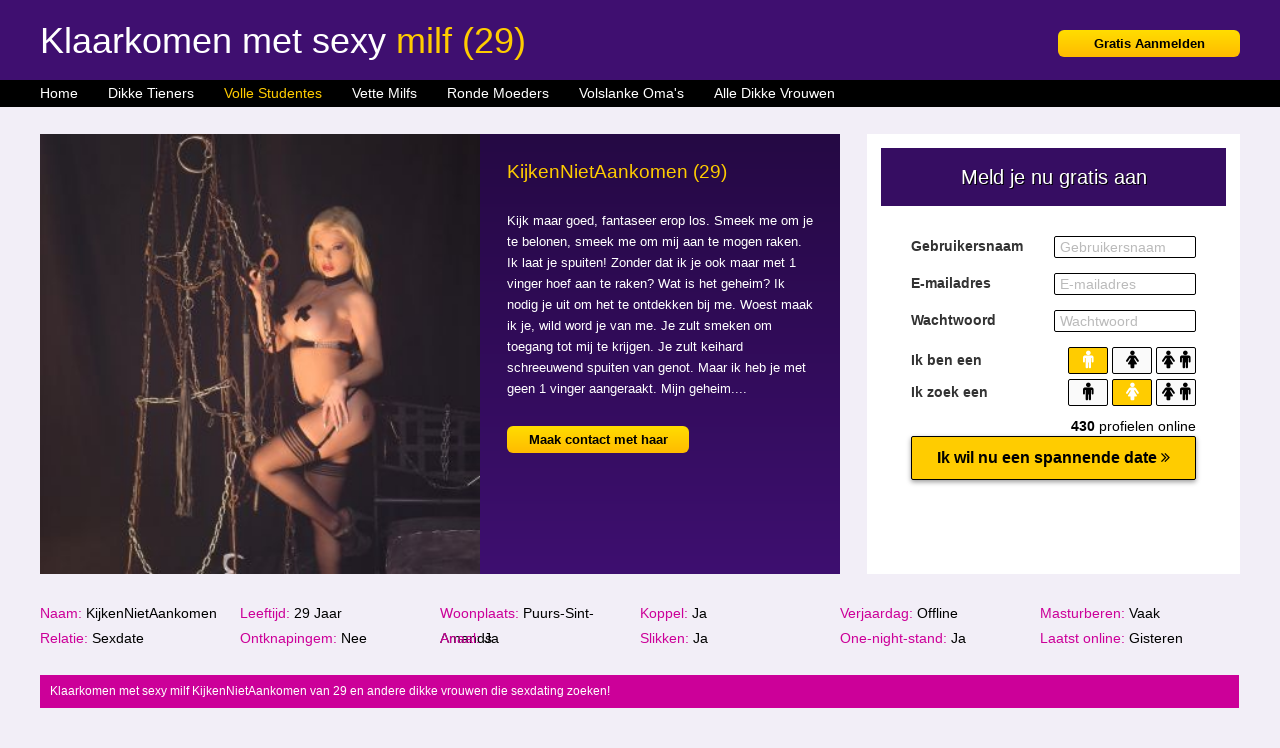

--- FILE ---
content_type: text/html; charset=iso8859-15
request_url: https://www.dikkesexdating.nl/volle-studentes/klaarkomen-sexy-82229.html
body_size: 3987
content:
<!DOCTYPE html PUBLIC "-//W3C//DTD XHTML 1.0 Transitional//EN" "https://www.w3.org/TR/xhtml1/DTD/xhtml1-transitional.dtd">
<html xmlns="https://www.w3.org/1999/xhtml">
<head>
<meta http-equiv="Content-Type" content="text/html; charset=iso-8859-1" />
<title>Klaarkomen met sexy milf KijkenNietAankomen (29) </title>
<meta name="description" content="Klaarkomen met sexy milf KijkenNietAankomen van 29 en andere dikke vrouwen die sexdating zoeken!" />
<meta name="keywords" content="klaarkomen,sexy,milf,29 jaar,kijkennietaankomen" />
<meta name="google-site-verification" content="wGhw6Es8WlLIBED6koMsP7PJGPqrsul2i90x0YzshGY" />
<meta name="viewport" content="width=device-width; initial-scale=1.0; maximum-scale=1.0; user-scalable=0;" />
<link type="text/css" media="(min-width: 1050px)" rel="stylesheet" href="https://www.dikkesexdating.nl/style.css" />
<link type="text/css" media="(max-width: 1049px)" rel="stylesheet" href="https://www.dikkesexdating.nl/mobile.css?rnd=132" />
</head>
<body>
<div class="header">
  <div align="center">
    <div class="wrap"> <a href="https://www.dikkesexdating.nl/gratis-aanmelden/" class="aanmeld">Gratis Aanmelden</a>
      <h1>Klaarkomen met sexy <span class="color">milf (29) </span></h1>
    </div>
  </div>
</div>
<div class="nav">
  <div align="center">
    <div class="wrap">
      <ul>
        <li><a href="https://www.dikkesexdating.nl/" class="nav_link">Home</a></li>
        <li><a href="https://www.dikkesexdating.nl/dikke-tieners/" class="nav_link">Dikke Tieners</a></li>
        <li><a href="https://www.dikkesexdating.nl/volle-studentes/" class="nav_link act">Volle Studentes</a></li>
        <li><a href="https://www.dikkesexdating.nl/vette-milfs/" class="nav_link">Vette Milfs</a></li>
        <li><a href="https://www.dikkesexdating.nl/ronde-moeders/" class="nav_link">Ronde Moeders</a></li>
        <li><a href="https://www.dikkesexdating.nl/volslanke-omas/" class="nav_link">Volslanke Oma's</a></li>
        <li><a href="https://www.dikkesexdating.nl/gratis-aanmelden/" class="nav_link">Alle Dikke Vrouwen</a></li>
      </ul>
    </div>
  </div>
</div>
<div align="center">
  <div class="wrap">
    <div class="top_block">
      <div class="top_pic" style="background-image:url(https://www.treklijst.nl/sca/82229.jpg)"></div>
			  <h2>KijkenNietAankomen (29)</h2><p class="story">Kijk maar goed, fantaseer erop los. Smeek me om je te belonen, smeek me om mij aan te mogen raken. Ik laat je spuiten! Zonder dat ik je ook maar met 1 vinger hoef aan te raken? Wat is het geheim? Ik nodig je uit om het te ontdekken bij me. Woest maak ik je, wild word je van me. Je zult smeken om toegang tot mij te krijgen. Je zult keihard schreeuwend spuiten van genot. Maar ik heb je met geen 1 vinger aangeraakt. Mijn geheim....</p><a class="top_button" href="https://www.dikkesexdating.nl/gratis-aanmelden/">Maak contact met haar</a></div>    </div>
    <div class="formulier"><br />
	<iframe width="100%" height="365" framespacing="0" frameborder="0" src="https://www.pathxy.com/regforms/generators/sexklik/php/register_form.php?affref=huF6WU1033&nichesite=vrouwwildaten.nl&niche=adult&amp;pi=av-dikkesexdating&amp;site=sexklik.nl&amp;signup-type=0&amp;bg_clr=rgb(255,255,255)&amp;txt_clr=rgb(51,51,51)&amp;border=on&amp;border_clr=rgb(221,221,221)&amp;show_header=on&amp;header_text=&amp;header_text2=&amp;header_bg_clr=rgb(54, 13, 98)&amp;header_clr=rgba(255,255,255,1)&amp;textbox_border_clr=rgba(0,0,0,1)&amp;button_text=Ik wil nu een spannende date&amp;button_border_clr=rgba(0,0,0,1)&amp;button_clr=rgb(255, 204, 0)&amp;button_txt_clr=rgb(0, 0, 0)&amp;button_txt_shadow=rgba(0,0,0,0)&amp;gender_btn_clr_inactive=rgba(250,250,250,1)&amp;gender_txt_clr_inactive=rgba(0,0,0,1)&amp;gender_btn_clr=rgb(255, 204, 0)&amp;gender_txt_clr=rgba(255,255,255,1)&amp;gender_border_clr=rgba(0,0,0,1)&amp;jq_error_clr=rgba(255,0,0,1)&amp;bshadow=off&amp;show_online_counter=on&amp;online_counter_clr=rgba(0,0,0,1)"></iframe>    </div>
  </div>
</div>
<div align="center">
  <div class="wrap">
    <ol><li class="pro_li"><span class="yellow">Naam:</span> KijkenNietAankomen</li>
								<li class="pro_li"><span class="yellow">Leeftijd:</span> 29 Jaar</li>
								<li class="pro_li"><span class="yellow">Woonplaats:</span> Puurs-Sint-Amands</li>
								<li class="pro_li"><span class="yellow">Koppel:</span> Ja</li>
								<li class="pro_li"><span class="yellow">Verjaardag:</span> Offline</li>
								<li class="pro_li"><span class="yellow">Masturberen:</span> Vaak</li>
								<li class="pro_li"><span class="yellow">Relatie:</span> Sexdate</li>
								<li class="pro_li"><span class="yellow">Ontknapingem:</span> Nee</li>
								<li class="pro_li"><span class="yellow">Anaal:</span> Ja</li>
								<li class="pro_li"><span class="yellow">Slikken:</span> Ja</li>
								<li class="pro_li"><span class="yellow">One-night-stand:</span> Ja</li>
								<li class="pro_li"><span class="yellow">Laatst online:</span> Gisteren</li></ol>    <div class="desc">Klaarkomen met sexy milf KijkenNietAankomen van 29 en andere dikke vrouwen die sexdating zoeken!</div>
    
	<div class="cola">    
		<div class="box">
				<a href="https://www.dikkesexdating.nl/volle-studentes/daten-corpulente-100054.html"><div class="box_pic" style="background-image:url(https://www.treklijst.nl/sca/100054.jpg); background-size:cover; background-position: 50%; background-position:50%;"></div></a>
				<div class="box_text">DoubleDeborah (28)</div>
				<div class="box_stars">&#9733;&#9733;&#9733;&#9733;&#9734</div>
				<div class="box_desc">Ben jij een billen of een borstenman? Ik heb het namelijk beide en dan voornamelijk wel de borsten. De mijne zijn echt mega en ik vind het dan ook heerlijk als ze de aandacht krijgen die ze verdienen. </div>
				<a class="box_button" href="https://www.dikkesexdating.nl/volle-studentes/daten-corpulente-100054.html">Daten met corpulente tiener</a>
			  </div></div>
	<div class="cola">
		<div class="box">
				<a href="https://www.dikkesexdating.nl/volle-studentes/contact-geile-80166.html"><div class="box_pic" style="background-image:url(https://www.treklijst.nl/sca/80166.jpg); background-size:cover; background-position: 50%; background-position:50%;"></div></a>
				<div class="box_text">Chanty42 (29)</div>
				<div class="box_stars">&#9733;&#9733;&#9733;&#9733;&#9733</div>
				<div class="box_desc">Ik zoek mannen die niet schrikken van een zeer geile kut</div>
				<a class="box_button" href="https://www.dikkesexdating.nl/volle-studentes/contact-geile-80166.html">Contact met geile milf</a>
			  </div></div>
	<div class="cola">
		<div class="box">
				<a href="https://www.dikkesexdating.nl/volle-studentes/klaarkomen-bolle-128467.html"><div class="box_pic" style="background-image:url(https://www.treklijst.nl/sca/128467.jpg); background-size:cover; background-position: 50%; background-position:50%;"></div></a>
				<div class="box_text">Shennya (29)</div>
				<div class="box_stars">&#9733;&#9733;&#9733;&#9733;&#9733</div>
				<div class="box_desc">Hai, ik ben Shennya, een vrije vrouw die vol geniet van het leven. Ik heb iets meer spek dan de gemiddelde dame en heb daar helemaal geen moeite mee. Ik zoek een kinky, versa man die zowel van dominante als onderdanige rollen kan genieten.</div>
				<a class="box_button" href="https://www.dikkesexdating.nl/volle-studentes/klaarkomen-bolle-128467.html">Klaarkomen met bolle milf</a>
			  </div></div>
	<div class="cola">
		<div class="box">
				<a href="https://www.dikkesexdating.nl/volle-studentes/orgie-bolle-58277.html"><div class="box_pic" style="background-image:url(https://www.treklijst.nl/sca/58277.jpg); background-size:cover; background-position: 50%; background-position:50%;"></div></a>
				<div class="box_text">Verena73 (28)</div>
				<div class="box_stars">&#9733;&#9733;&#9733;&#9733;&#9733</div>
				<div class="box_desc">Ben jij net als ik, te druk voor een liefdesrelatie, maar mis je wel de sex? Dan zouden we best wel eens bij elkaar kunnen passen. Ik zoek een vurige man voor een sex relatie. Als jij denkt dat ik jou zoek, aarzel dan niet. Neem snel contact met mij op en we gaan er wat moois van maken.
</div>
				<a class="box_button" href="https://www.dikkesexdating.nl/volle-studentes/orgie-bolle-58277.html">Orgie met bolle tiener</a>
			  </div></div>
	<div class="cola">
		<div class="box">
				<a href="https://www.dikkesexdating.nl/volle-studentes/afspreken-mollige-155495.html"><div class="box_pic" style="background-image:url(https://www.treklijst.nl/sca/155495.jpg); background-size:cover; background-position: 50%; background-position:50%;"></div></a>
				<div class="box_text">StoutVingertje (25)</div>
				<div class="box_stars">&#9733;&#9733;&#9733;&#9733;&#9734</div>
				<div class="box_desc">Hmmm misschien heb ik hier toch wat meer geluk? Een leuke man vinden die net als ik hier alleen is voor de sex is niet makkelijk, ik ben wel single maar ben echt niet op zoek naar een relatie, dat komt ooit wel, ik heb het goed zo en wil het liefst alleen af en toe van de lekkere geile sex kunnen genieten! Ik sta voor veel open maar niet alles, ik hou van alle standjes maar geen extremen, wat kan ik hier nog aan toe voegen?</div>
				<a class="box_button" href="https://www.dikkesexdating.nl/volle-studentes/afspreken-mollige-155495.html">Afspreken met mollige tiener</a>
			  </div></div>
	<div class="colb">
		<div class="box">
				<a href="https://www.dikkesexdating.nl/volle-studentes/neuken-bolle-82457.html"><div class="box_pic" style="background-image:url(https://www.treklijst.nl/sca/82457.jpg); background-size:cover; background-position: 50%; background-position:50%;"></div></a>
				<div class="box_text">WarmKussen (27)</div>
				<div class="box_stars">&#9733;&#9733;&#9733;&#9733;&#9734</div>
				<div class="box_desc">Zo zacht als een warm kussen in de winter. Dat gevoel wanneer je je warme bedje induikt? Dat gevoel geef ik je wanneer je tussen mijn benen belandt. Een gevoel van kalmte, rust, warmte en veiligheid. </div>
				<a class="box_button" href="https://www.dikkesexdating.nl/volle-studentes/neuken-bolle-82457.html">Neuken met bolle tiener</a>
			  </div></div>  </div>
</div>
<div align="center">
  <div class="footer1">
    <div class="wrap">
          </div>
  </div>
</div>
<div align="center">
  <div class="footer2">
    <div class="wrap">
      
		<div class="link_box">
				
	<a target="_blank" href="https://www.dikkedating.nl/"><div class="link_pic" style="background-image:url(https://www.treklijst.nl/images/dikkedating.jpg);"></div></a>
				
	<div class="link_text">Dikke Dating</div>
				
	<div class="link_stars">&#9733;&#9733;&#9733;&#9733;&#9733;&#9733;&#9733;&#9733;&#9733;&#9734;</div>
	<div class="link_desc">Dikke meiden op zoek naar jongens voor de sex! Sexdaten met dikke vrouwen en mollige meisjes!</div>
				
		<a class="link_button" href="https://www.dikkedating.nl/">Dikke Dating</a>
			  
	</div>
		<div class="link_box">
				
	<a target="_blank" href="https://www.dikneuken.nl/"><div class="link_pic" style="background-image:url(https://www.treklijst.nl/images/dikneuken.jpg);"></div></a>
				
	<div class="link_text">Dik Neuken</div>
				
	<div class="link_stars">&#9733;&#9733;&#9733;&#9733;&#9733;&#9733;&#9733;&#9733;&#9733;&#9734;</div>
	<div class="link_desc">Mollige meisjes en dikke vrouwen zoeken sex! Gratis neuken met dikke vrouwen in het hele land!</div>
				
		<a class="link_button" href="https://www.dikneuken.nl/">Dik Neuken</a>
			  
	</div>
		<div class="link_box2">
				
	<a target="_blank" href="https://www.pegging.nl/"><div class="link_pic" style="background-image:url(https://www.treklijst.nl/images/pegging.jpg);"></div></a>
				
	<div class="link_text">Pegging</div>
				
	<div class="link_stars">&#9733;&#9733;&#9733;&#9733;&#9733;&#9733;&#9733;&#9733;&#9733;&#9734;</div>
	<div class="link_desc">Vrouwen met strap-ons willen je anaal nemen! Laat je in de ass neuken door haar voorbinddildo!</div>
				
		<a class="link_button" href="https://www.pegging.nl/">Pegging</a>
			  
	</div>    </div>
  </div>
</div>
<div align="center">
  <div class="footer3">
    <div class="wrap">
      
		<div class="klus_box">
				
	<a target="_blank" href="https://www.klusvoorsex.nl/zoekt_borsten_betasten/aimee_drenthe_357.html"><div class="klus_pic" style="background-image:url(https://www.klusvoorsex.nl/uploads/thumb_357.jpg);"></div></a>
				
	<div class="klus_text">Aimee</div>
				
	<div class="klus_stars">&#9733;&#9733;&#9733;&#9733;&#9733;&#9733;&#9733;&#9733;&#9733;&#9733;</div>
	<div class="klus_desc">Ik ben op zoek naar een man of een vrouw die mijn oven schoon wil komen maken en ruil daarvoor met mijn borsten wil spelen. Betasten, likken en er over klaarkomen.</div>
				
		<a class="klus_button" target="_blank" href="https://www.klusvoorsex.nl/zoekt_borsten_betasten/aimee_drenthe_357.html">Borsten betasten met Aimee</a>
			  
	</div>
		<div class="klus_box">
				
	<a target="_blank" href="https://www.klusvoorsex.nl/zoekt_neuken/elies_friesland_289.html"><div class="klus_pic" style="background-image:url(https://www.klusvoorsex.nl/uploads/thumb_289.jpg);"></div></a>
				
	<div class="klus_text">Elies</div>
				
	<div class="klus_stars">&#9733;&#9733;&#9733;&#9733;&#9733;&#9733;&#9733;&#9733;&#9733;&#9733;</div>
	<div class="klus_desc">Ik ben recentelijk gescheiden en ik zoek hulp voor mijn verhuizing naar een appartement in de grote stad. Ik kan je helaas niet met geld betalen, maar wel in natura...</div>
				
		<a class="klus_button" target="_blank" href="https://www.klusvoorsex.nl/zoekt_neuken/elies_friesland_289.html">Neuken met Elies</a>
			  
	</div>
		<div class="klus_box">
				
	<a target="_blank" href="https://www.klusvoorsex.nl/zoekt_triootje/daantje_drenthe_454.html"><div class="klus_pic" style="background-image:url(https://www.klusvoorsex.nl/uploads/thumb_454.jpg);"></div></a>
				
	<div class="klus_text">Daantje</div>
				
	<div class="klus_stars">&#9733;&#9733;&#9733;&#9733;&#9733;&#9733;&#9733;&#9733;&#9733;&#9734;</div>
	<div class="klus_desc">Zou je het leuk vinden om voor mij en voor mijn vriendinnetje een avondje te komen koken? Als het lekker is en we zijn dronken gaan we jou samen je beloning geven...</div>
				
		<a class="klus_button" target="_blank" href="https://www.klusvoorsex.nl/zoekt_triootje/daantje_drenthe_454.html">Triootje met Daantje</a>
			  
	</div>
		<div class="klus_box2">
				
	<a target="_blank" href="https://www.klusvoorsex.nl/zoekt_pijpen_met_slikken/aagje_vlaams-brabant_367.html"><div class="klus_pic" style="background-image:url(https://www.klusvoorsex.nl/uploads/thumb_367.jpg);"></div></a>
				
	<div class="klus_text">Aagje</div>
				
	<div class="klus_stars">&#9733;&#9733;&#9733;&#9733;&#9733;&#9733;&#9733;&#9733;&#9733;&#9733;</div>
	<div class="klus_desc">Als jij ook eens lekker door mij gepijpt wilt worden moet je eerst een uur lang mijn huis opruimen en het huishouden doen. Is een soort van erotische fantasie van me...</div>
				
		<a class="klus_button" target="_blank" href="https://www.klusvoorsex.nl/zoekt_pijpen_met_slikken/aagje_vlaams-brabant_367.html">Pijpen met slikken met Aagje</a>
			  
	</div>    </div>
  </div>
</div>
<div align="center">
  <div class="footer4">
    <div class="wrap">
      <center>
        &copy; 2026 dikkesexdating.nl
      </center>
    </div>
  </div>
</div>
<!-- Default Statcounter code for Dikke Sexdating
https://www.dikkesexdating.nl/ -->
<script type="text/javascript">
var sc_project=12780386; 
var sc_invisible=1; 
var sc_security="3ed3c586"; 
</script>
<script type="text/javascript"
src="https://www.statcounter.com/counter/counter.js"
async></script>
<noscript><div class="statcounter"><a title="Web Analytics"
href="https://statcounter.com/" target="_blank"><img
class="statcounter"
src="https://c.statcounter.com/12780386/0/3ed3c586/1/"
alt="Web Analytics"
referrerPolicy="no-referrer-when-downgrade"></a></div></noscript>
<!-- End of Statcounter Code -->
</body>
</html>


--- FILE ---
content_type: text/html; charset=utf-8
request_url: https://www.google.com/recaptcha/api2/anchor?ar=1&k=6LfF_KsUAAAAAKpFAuVh3nlzZEeREBX-cFJb1xmq&co=aHR0cHM6Ly93d3cucGF0aHh5LmNvbTo0NDM.&hl=en&v=N67nZn4AqZkNcbeMu4prBgzg&size=invisible&anchor-ms=20000&execute-ms=30000&cb=tvzd5mwsa303
body_size: 49737
content:
<!DOCTYPE HTML><html dir="ltr" lang="en"><head><meta http-equiv="Content-Type" content="text/html; charset=UTF-8">
<meta http-equiv="X-UA-Compatible" content="IE=edge">
<title>reCAPTCHA</title>
<style type="text/css">
/* cyrillic-ext */
@font-face {
  font-family: 'Roboto';
  font-style: normal;
  font-weight: 400;
  font-stretch: 100%;
  src: url(//fonts.gstatic.com/s/roboto/v48/KFO7CnqEu92Fr1ME7kSn66aGLdTylUAMa3GUBHMdazTgWw.woff2) format('woff2');
  unicode-range: U+0460-052F, U+1C80-1C8A, U+20B4, U+2DE0-2DFF, U+A640-A69F, U+FE2E-FE2F;
}
/* cyrillic */
@font-face {
  font-family: 'Roboto';
  font-style: normal;
  font-weight: 400;
  font-stretch: 100%;
  src: url(//fonts.gstatic.com/s/roboto/v48/KFO7CnqEu92Fr1ME7kSn66aGLdTylUAMa3iUBHMdazTgWw.woff2) format('woff2');
  unicode-range: U+0301, U+0400-045F, U+0490-0491, U+04B0-04B1, U+2116;
}
/* greek-ext */
@font-face {
  font-family: 'Roboto';
  font-style: normal;
  font-weight: 400;
  font-stretch: 100%;
  src: url(//fonts.gstatic.com/s/roboto/v48/KFO7CnqEu92Fr1ME7kSn66aGLdTylUAMa3CUBHMdazTgWw.woff2) format('woff2');
  unicode-range: U+1F00-1FFF;
}
/* greek */
@font-face {
  font-family: 'Roboto';
  font-style: normal;
  font-weight: 400;
  font-stretch: 100%;
  src: url(//fonts.gstatic.com/s/roboto/v48/KFO7CnqEu92Fr1ME7kSn66aGLdTylUAMa3-UBHMdazTgWw.woff2) format('woff2');
  unicode-range: U+0370-0377, U+037A-037F, U+0384-038A, U+038C, U+038E-03A1, U+03A3-03FF;
}
/* math */
@font-face {
  font-family: 'Roboto';
  font-style: normal;
  font-weight: 400;
  font-stretch: 100%;
  src: url(//fonts.gstatic.com/s/roboto/v48/KFO7CnqEu92Fr1ME7kSn66aGLdTylUAMawCUBHMdazTgWw.woff2) format('woff2');
  unicode-range: U+0302-0303, U+0305, U+0307-0308, U+0310, U+0312, U+0315, U+031A, U+0326-0327, U+032C, U+032F-0330, U+0332-0333, U+0338, U+033A, U+0346, U+034D, U+0391-03A1, U+03A3-03A9, U+03B1-03C9, U+03D1, U+03D5-03D6, U+03F0-03F1, U+03F4-03F5, U+2016-2017, U+2034-2038, U+203C, U+2040, U+2043, U+2047, U+2050, U+2057, U+205F, U+2070-2071, U+2074-208E, U+2090-209C, U+20D0-20DC, U+20E1, U+20E5-20EF, U+2100-2112, U+2114-2115, U+2117-2121, U+2123-214F, U+2190, U+2192, U+2194-21AE, U+21B0-21E5, U+21F1-21F2, U+21F4-2211, U+2213-2214, U+2216-22FF, U+2308-230B, U+2310, U+2319, U+231C-2321, U+2336-237A, U+237C, U+2395, U+239B-23B7, U+23D0, U+23DC-23E1, U+2474-2475, U+25AF, U+25B3, U+25B7, U+25BD, U+25C1, U+25CA, U+25CC, U+25FB, U+266D-266F, U+27C0-27FF, U+2900-2AFF, U+2B0E-2B11, U+2B30-2B4C, U+2BFE, U+3030, U+FF5B, U+FF5D, U+1D400-1D7FF, U+1EE00-1EEFF;
}
/* symbols */
@font-face {
  font-family: 'Roboto';
  font-style: normal;
  font-weight: 400;
  font-stretch: 100%;
  src: url(//fonts.gstatic.com/s/roboto/v48/KFO7CnqEu92Fr1ME7kSn66aGLdTylUAMaxKUBHMdazTgWw.woff2) format('woff2');
  unicode-range: U+0001-000C, U+000E-001F, U+007F-009F, U+20DD-20E0, U+20E2-20E4, U+2150-218F, U+2190, U+2192, U+2194-2199, U+21AF, U+21E6-21F0, U+21F3, U+2218-2219, U+2299, U+22C4-22C6, U+2300-243F, U+2440-244A, U+2460-24FF, U+25A0-27BF, U+2800-28FF, U+2921-2922, U+2981, U+29BF, U+29EB, U+2B00-2BFF, U+4DC0-4DFF, U+FFF9-FFFB, U+10140-1018E, U+10190-1019C, U+101A0, U+101D0-101FD, U+102E0-102FB, U+10E60-10E7E, U+1D2C0-1D2D3, U+1D2E0-1D37F, U+1F000-1F0FF, U+1F100-1F1AD, U+1F1E6-1F1FF, U+1F30D-1F30F, U+1F315, U+1F31C, U+1F31E, U+1F320-1F32C, U+1F336, U+1F378, U+1F37D, U+1F382, U+1F393-1F39F, U+1F3A7-1F3A8, U+1F3AC-1F3AF, U+1F3C2, U+1F3C4-1F3C6, U+1F3CA-1F3CE, U+1F3D4-1F3E0, U+1F3ED, U+1F3F1-1F3F3, U+1F3F5-1F3F7, U+1F408, U+1F415, U+1F41F, U+1F426, U+1F43F, U+1F441-1F442, U+1F444, U+1F446-1F449, U+1F44C-1F44E, U+1F453, U+1F46A, U+1F47D, U+1F4A3, U+1F4B0, U+1F4B3, U+1F4B9, U+1F4BB, U+1F4BF, U+1F4C8-1F4CB, U+1F4D6, U+1F4DA, U+1F4DF, U+1F4E3-1F4E6, U+1F4EA-1F4ED, U+1F4F7, U+1F4F9-1F4FB, U+1F4FD-1F4FE, U+1F503, U+1F507-1F50B, U+1F50D, U+1F512-1F513, U+1F53E-1F54A, U+1F54F-1F5FA, U+1F610, U+1F650-1F67F, U+1F687, U+1F68D, U+1F691, U+1F694, U+1F698, U+1F6AD, U+1F6B2, U+1F6B9-1F6BA, U+1F6BC, U+1F6C6-1F6CF, U+1F6D3-1F6D7, U+1F6E0-1F6EA, U+1F6F0-1F6F3, U+1F6F7-1F6FC, U+1F700-1F7FF, U+1F800-1F80B, U+1F810-1F847, U+1F850-1F859, U+1F860-1F887, U+1F890-1F8AD, U+1F8B0-1F8BB, U+1F8C0-1F8C1, U+1F900-1F90B, U+1F93B, U+1F946, U+1F984, U+1F996, U+1F9E9, U+1FA00-1FA6F, U+1FA70-1FA7C, U+1FA80-1FA89, U+1FA8F-1FAC6, U+1FACE-1FADC, U+1FADF-1FAE9, U+1FAF0-1FAF8, U+1FB00-1FBFF;
}
/* vietnamese */
@font-face {
  font-family: 'Roboto';
  font-style: normal;
  font-weight: 400;
  font-stretch: 100%;
  src: url(//fonts.gstatic.com/s/roboto/v48/KFO7CnqEu92Fr1ME7kSn66aGLdTylUAMa3OUBHMdazTgWw.woff2) format('woff2');
  unicode-range: U+0102-0103, U+0110-0111, U+0128-0129, U+0168-0169, U+01A0-01A1, U+01AF-01B0, U+0300-0301, U+0303-0304, U+0308-0309, U+0323, U+0329, U+1EA0-1EF9, U+20AB;
}
/* latin-ext */
@font-face {
  font-family: 'Roboto';
  font-style: normal;
  font-weight: 400;
  font-stretch: 100%;
  src: url(//fonts.gstatic.com/s/roboto/v48/KFO7CnqEu92Fr1ME7kSn66aGLdTylUAMa3KUBHMdazTgWw.woff2) format('woff2');
  unicode-range: U+0100-02BA, U+02BD-02C5, U+02C7-02CC, U+02CE-02D7, U+02DD-02FF, U+0304, U+0308, U+0329, U+1D00-1DBF, U+1E00-1E9F, U+1EF2-1EFF, U+2020, U+20A0-20AB, U+20AD-20C0, U+2113, U+2C60-2C7F, U+A720-A7FF;
}
/* latin */
@font-face {
  font-family: 'Roboto';
  font-style: normal;
  font-weight: 400;
  font-stretch: 100%;
  src: url(//fonts.gstatic.com/s/roboto/v48/KFO7CnqEu92Fr1ME7kSn66aGLdTylUAMa3yUBHMdazQ.woff2) format('woff2');
  unicode-range: U+0000-00FF, U+0131, U+0152-0153, U+02BB-02BC, U+02C6, U+02DA, U+02DC, U+0304, U+0308, U+0329, U+2000-206F, U+20AC, U+2122, U+2191, U+2193, U+2212, U+2215, U+FEFF, U+FFFD;
}
/* cyrillic-ext */
@font-face {
  font-family: 'Roboto';
  font-style: normal;
  font-weight: 500;
  font-stretch: 100%;
  src: url(//fonts.gstatic.com/s/roboto/v48/KFO7CnqEu92Fr1ME7kSn66aGLdTylUAMa3GUBHMdazTgWw.woff2) format('woff2');
  unicode-range: U+0460-052F, U+1C80-1C8A, U+20B4, U+2DE0-2DFF, U+A640-A69F, U+FE2E-FE2F;
}
/* cyrillic */
@font-face {
  font-family: 'Roboto';
  font-style: normal;
  font-weight: 500;
  font-stretch: 100%;
  src: url(//fonts.gstatic.com/s/roboto/v48/KFO7CnqEu92Fr1ME7kSn66aGLdTylUAMa3iUBHMdazTgWw.woff2) format('woff2');
  unicode-range: U+0301, U+0400-045F, U+0490-0491, U+04B0-04B1, U+2116;
}
/* greek-ext */
@font-face {
  font-family: 'Roboto';
  font-style: normal;
  font-weight: 500;
  font-stretch: 100%;
  src: url(//fonts.gstatic.com/s/roboto/v48/KFO7CnqEu92Fr1ME7kSn66aGLdTylUAMa3CUBHMdazTgWw.woff2) format('woff2');
  unicode-range: U+1F00-1FFF;
}
/* greek */
@font-face {
  font-family: 'Roboto';
  font-style: normal;
  font-weight: 500;
  font-stretch: 100%;
  src: url(//fonts.gstatic.com/s/roboto/v48/KFO7CnqEu92Fr1ME7kSn66aGLdTylUAMa3-UBHMdazTgWw.woff2) format('woff2');
  unicode-range: U+0370-0377, U+037A-037F, U+0384-038A, U+038C, U+038E-03A1, U+03A3-03FF;
}
/* math */
@font-face {
  font-family: 'Roboto';
  font-style: normal;
  font-weight: 500;
  font-stretch: 100%;
  src: url(//fonts.gstatic.com/s/roboto/v48/KFO7CnqEu92Fr1ME7kSn66aGLdTylUAMawCUBHMdazTgWw.woff2) format('woff2');
  unicode-range: U+0302-0303, U+0305, U+0307-0308, U+0310, U+0312, U+0315, U+031A, U+0326-0327, U+032C, U+032F-0330, U+0332-0333, U+0338, U+033A, U+0346, U+034D, U+0391-03A1, U+03A3-03A9, U+03B1-03C9, U+03D1, U+03D5-03D6, U+03F0-03F1, U+03F4-03F5, U+2016-2017, U+2034-2038, U+203C, U+2040, U+2043, U+2047, U+2050, U+2057, U+205F, U+2070-2071, U+2074-208E, U+2090-209C, U+20D0-20DC, U+20E1, U+20E5-20EF, U+2100-2112, U+2114-2115, U+2117-2121, U+2123-214F, U+2190, U+2192, U+2194-21AE, U+21B0-21E5, U+21F1-21F2, U+21F4-2211, U+2213-2214, U+2216-22FF, U+2308-230B, U+2310, U+2319, U+231C-2321, U+2336-237A, U+237C, U+2395, U+239B-23B7, U+23D0, U+23DC-23E1, U+2474-2475, U+25AF, U+25B3, U+25B7, U+25BD, U+25C1, U+25CA, U+25CC, U+25FB, U+266D-266F, U+27C0-27FF, U+2900-2AFF, U+2B0E-2B11, U+2B30-2B4C, U+2BFE, U+3030, U+FF5B, U+FF5D, U+1D400-1D7FF, U+1EE00-1EEFF;
}
/* symbols */
@font-face {
  font-family: 'Roboto';
  font-style: normal;
  font-weight: 500;
  font-stretch: 100%;
  src: url(//fonts.gstatic.com/s/roboto/v48/KFO7CnqEu92Fr1ME7kSn66aGLdTylUAMaxKUBHMdazTgWw.woff2) format('woff2');
  unicode-range: U+0001-000C, U+000E-001F, U+007F-009F, U+20DD-20E0, U+20E2-20E4, U+2150-218F, U+2190, U+2192, U+2194-2199, U+21AF, U+21E6-21F0, U+21F3, U+2218-2219, U+2299, U+22C4-22C6, U+2300-243F, U+2440-244A, U+2460-24FF, U+25A0-27BF, U+2800-28FF, U+2921-2922, U+2981, U+29BF, U+29EB, U+2B00-2BFF, U+4DC0-4DFF, U+FFF9-FFFB, U+10140-1018E, U+10190-1019C, U+101A0, U+101D0-101FD, U+102E0-102FB, U+10E60-10E7E, U+1D2C0-1D2D3, U+1D2E0-1D37F, U+1F000-1F0FF, U+1F100-1F1AD, U+1F1E6-1F1FF, U+1F30D-1F30F, U+1F315, U+1F31C, U+1F31E, U+1F320-1F32C, U+1F336, U+1F378, U+1F37D, U+1F382, U+1F393-1F39F, U+1F3A7-1F3A8, U+1F3AC-1F3AF, U+1F3C2, U+1F3C4-1F3C6, U+1F3CA-1F3CE, U+1F3D4-1F3E0, U+1F3ED, U+1F3F1-1F3F3, U+1F3F5-1F3F7, U+1F408, U+1F415, U+1F41F, U+1F426, U+1F43F, U+1F441-1F442, U+1F444, U+1F446-1F449, U+1F44C-1F44E, U+1F453, U+1F46A, U+1F47D, U+1F4A3, U+1F4B0, U+1F4B3, U+1F4B9, U+1F4BB, U+1F4BF, U+1F4C8-1F4CB, U+1F4D6, U+1F4DA, U+1F4DF, U+1F4E3-1F4E6, U+1F4EA-1F4ED, U+1F4F7, U+1F4F9-1F4FB, U+1F4FD-1F4FE, U+1F503, U+1F507-1F50B, U+1F50D, U+1F512-1F513, U+1F53E-1F54A, U+1F54F-1F5FA, U+1F610, U+1F650-1F67F, U+1F687, U+1F68D, U+1F691, U+1F694, U+1F698, U+1F6AD, U+1F6B2, U+1F6B9-1F6BA, U+1F6BC, U+1F6C6-1F6CF, U+1F6D3-1F6D7, U+1F6E0-1F6EA, U+1F6F0-1F6F3, U+1F6F7-1F6FC, U+1F700-1F7FF, U+1F800-1F80B, U+1F810-1F847, U+1F850-1F859, U+1F860-1F887, U+1F890-1F8AD, U+1F8B0-1F8BB, U+1F8C0-1F8C1, U+1F900-1F90B, U+1F93B, U+1F946, U+1F984, U+1F996, U+1F9E9, U+1FA00-1FA6F, U+1FA70-1FA7C, U+1FA80-1FA89, U+1FA8F-1FAC6, U+1FACE-1FADC, U+1FADF-1FAE9, U+1FAF0-1FAF8, U+1FB00-1FBFF;
}
/* vietnamese */
@font-face {
  font-family: 'Roboto';
  font-style: normal;
  font-weight: 500;
  font-stretch: 100%;
  src: url(//fonts.gstatic.com/s/roboto/v48/KFO7CnqEu92Fr1ME7kSn66aGLdTylUAMa3OUBHMdazTgWw.woff2) format('woff2');
  unicode-range: U+0102-0103, U+0110-0111, U+0128-0129, U+0168-0169, U+01A0-01A1, U+01AF-01B0, U+0300-0301, U+0303-0304, U+0308-0309, U+0323, U+0329, U+1EA0-1EF9, U+20AB;
}
/* latin-ext */
@font-face {
  font-family: 'Roboto';
  font-style: normal;
  font-weight: 500;
  font-stretch: 100%;
  src: url(//fonts.gstatic.com/s/roboto/v48/KFO7CnqEu92Fr1ME7kSn66aGLdTylUAMa3KUBHMdazTgWw.woff2) format('woff2');
  unicode-range: U+0100-02BA, U+02BD-02C5, U+02C7-02CC, U+02CE-02D7, U+02DD-02FF, U+0304, U+0308, U+0329, U+1D00-1DBF, U+1E00-1E9F, U+1EF2-1EFF, U+2020, U+20A0-20AB, U+20AD-20C0, U+2113, U+2C60-2C7F, U+A720-A7FF;
}
/* latin */
@font-face {
  font-family: 'Roboto';
  font-style: normal;
  font-weight: 500;
  font-stretch: 100%;
  src: url(//fonts.gstatic.com/s/roboto/v48/KFO7CnqEu92Fr1ME7kSn66aGLdTylUAMa3yUBHMdazQ.woff2) format('woff2');
  unicode-range: U+0000-00FF, U+0131, U+0152-0153, U+02BB-02BC, U+02C6, U+02DA, U+02DC, U+0304, U+0308, U+0329, U+2000-206F, U+20AC, U+2122, U+2191, U+2193, U+2212, U+2215, U+FEFF, U+FFFD;
}
/* cyrillic-ext */
@font-face {
  font-family: 'Roboto';
  font-style: normal;
  font-weight: 900;
  font-stretch: 100%;
  src: url(//fonts.gstatic.com/s/roboto/v48/KFO7CnqEu92Fr1ME7kSn66aGLdTylUAMa3GUBHMdazTgWw.woff2) format('woff2');
  unicode-range: U+0460-052F, U+1C80-1C8A, U+20B4, U+2DE0-2DFF, U+A640-A69F, U+FE2E-FE2F;
}
/* cyrillic */
@font-face {
  font-family: 'Roboto';
  font-style: normal;
  font-weight: 900;
  font-stretch: 100%;
  src: url(//fonts.gstatic.com/s/roboto/v48/KFO7CnqEu92Fr1ME7kSn66aGLdTylUAMa3iUBHMdazTgWw.woff2) format('woff2');
  unicode-range: U+0301, U+0400-045F, U+0490-0491, U+04B0-04B1, U+2116;
}
/* greek-ext */
@font-face {
  font-family: 'Roboto';
  font-style: normal;
  font-weight: 900;
  font-stretch: 100%;
  src: url(//fonts.gstatic.com/s/roboto/v48/KFO7CnqEu92Fr1ME7kSn66aGLdTylUAMa3CUBHMdazTgWw.woff2) format('woff2');
  unicode-range: U+1F00-1FFF;
}
/* greek */
@font-face {
  font-family: 'Roboto';
  font-style: normal;
  font-weight: 900;
  font-stretch: 100%;
  src: url(//fonts.gstatic.com/s/roboto/v48/KFO7CnqEu92Fr1ME7kSn66aGLdTylUAMa3-UBHMdazTgWw.woff2) format('woff2');
  unicode-range: U+0370-0377, U+037A-037F, U+0384-038A, U+038C, U+038E-03A1, U+03A3-03FF;
}
/* math */
@font-face {
  font-family: 'Roboto';
  font-style: normal;
  font-weight: 900;
  font-stretch: 100%;
  src: url(//fonts.gstatic.com/s/roboto/v48/KFO7CnqEu92Fr1ME7kSn66aGLdTylUAMawCUBHMdazTgWw.woff2) format('woff2');
  unicode-range: U+0302-0303, U+0305, U+0307-0308, U+0310, U+0312, U+0315, U+031A, U+0326-0327, U+032C, U+032F-0330, U+0332-0333, U+0338, U+033A, U+0346, U+034D, U+0391-03A1, U+03A3-03A9, U+03B1-03C9, U+03D1, U+03D5-03D6, U+03F0-03F1, U+03F4-03F5, U+2016-2017, U+2034-2038, U+203C, U+2040, U+2043, U+2047, U+2050, U+2057, U+205F, U+2070-2071, U+2074-208E, U+2090-209C, U+20D0-20DC, U+20E1, U+20E5-20EF, U+2100-2112, U+2114-2115, U+2117-2121, U+2123-214F, U+2190, U+2192, U+2194-21AE, U+21B0-21E5, U+21F1-21F2, U+21F4-2211, U+2213-2214, U+2216-22FF, U+2308-230B, U+2310, U+2319, U+231C-2321, U+2336-237A, U+237C, U+2395, U+239B-23B7, U+23D0, U+23DC-23E1, U+2474-2475, U+25AF, U+25B3, U+25B7, U+25BD, U+25C1, U+25CA, U+25CC, U+25FB, U+266D-266F, U+27C0-27FF, U+2900-2AFF, U+2B0E-2B11, U+2B30-2B4C, U+2BFE, U+3030, U+FF5B, U+FF5D, U+1D400-1D7FF, U+1EE00-1EEFF;
}
/* symbols */
@font-face {
  font-family: 'Roboto';
  font-style: normal;
  font-weight: 900;
  font-stretch: 100%;
  src: url(//fonts.gstatic.com/s/roboto/v48/KFO7CnqEu92Fr1ME7kSn66aGLdTylUAMaxKUBHMdazTgWw.woff2) format('woff2');
  unicode-range: U+0001-000C, U+000E-001F, U+007F-009F, U+20DD-20E0, U+20E2-20E4, U+2150-218F, U+2190, U+2192, U+2194-2199, U+21AF, U+21E6-21F0, U+21F3, U+2218-2219, U+2299, U+22C4-22C6, U+2300-243F, U+2440-244A, U+2460-24FF, U+25A0-27BF, U+2800-28FF, U+2921-2922, U+2981, U+29BF, U+29EB, U+2B00-2BFF, U+4DC0-4DFF, U+FFF9-FFFB, U+10140-1018E, U+10190-1019C, U+101A0, U+101D0-101FD, U+102E0-102FB, U+10E60-10E7E, U+1D2C0-1D2D3, U+1D2E0-1D37F, U+1F000-1F0FF, U+1F100-1F1AD, U+1F1E6-1F1FF, U+1F30D-1F30F, U+1F315, U+1F31C, U+1F31E, U+1F320-1F32C, U+1F336, U+1F378, U+1F37D, U+1F382, U+1F393-1F39F, U+1F3A7-1F3A8, U+1F3AC-1F3AF, U+1F3C2, U+1F3C4-1F3C6, U+1F3CA-1F3CE, U+1F3D4-1F3E0, U+1F3ED, U+1F3F1-1F3F3, U+1F3F5-1F3F7, U+1F408, U+1F415, U+1F41F, U+1F426, U+1F43F, U+1F441-1F442, U+1F444, U+1F446-1F449, U+1F44C-1F44E, U+1F453, U+1F46A, U+1F47D, U+1F4A3, U+1F4B0, U+1F4B3, U+1F4B9, U+1F4BB, U+1F4BF, U+1F4C8-1F4CB, U+1F4D6, U+1F4DA, U+1F4DF, U+1F4E3-1F4E6, U+1F4EA-1F4ED, U+1F4F7, U+1F4F9-1F4FB, U+1F4FD-1F4FE, U+1F503, U+1F507-1F50B, U+1F50D, U+1F512-1F513, U+1F53E-1F54A, U+1F54F-1F5FA, U+1F610, U+1F650-1F67F, U+1F687, U+1F68D, U+1F691, U+1F694, U+1F698, U+1F6AD, U+1F6B2, U+1F6B9-1F6BA, U+1F6BC, U+1F6C6-1F6CF, U+1F6D3-1F6D7, U+1F6E0-1F6EA, U+1F6F0-1F6F3, U+1F6F7-1F6FC, U+1F700-1F7FF, U+1F800-1F80B, U+1F810-1F847, U+1F850-1F859, U+1F860-1F887, U+1F890-1F8AD, U+1F8B0-1F8BB, U+1F8C0-1F8C1, U+1F900-1F90B, U+1F93B, U+1F946, U+1F984, U+1F996, U+1F9E9, U+1FA00-1FA6F, U+1FA70-1FA7C, U+1FA80-1FA89, U+1FA8F-1FAC6, U+1FACE-1FADC, U+1FADF-1FAE9, U+1FAF0-1FAF8, U+1FB00-1FBFF;
}
/* vietnamese */
@font-face {
  font-family: 'Roboto';
  font-style: normal;
  font-weight: 900;
  font-stretch: 100%;
  src: url(//fonts.gstatic.com/s/roboto/v48/KFO7CnqEu92Fr1ME7kSn66aGLdTylUAMa3OUBHMdazTgWw.woff2) format('woff2');
  unicode-range: U+0102-0103, U+0110-0111, U+0128-0129, U+0168-0169, U+01A0-01A1, U+01AF-01B0, U+0300-0301, U+0303-0304, U+0308-0309, U+0323, U+0329, U+1EA0-1EF9, U+20AB;
}
/* latin-ext */
@font-face {
  font-family: 'Roboto';
  font-style: normal;
  font-weight: 900;
  font-stretch: 100%;
  src: url(//fonts.gstatic.com/s/roboto/v48/KFO7CnqEu92Fr1ME7kSn66aGLdTylUAMa3KUBHMdazTgWw.woff2) format('woff2');
  unicode-range: U+0100-02BA, U+02BD-02C5, U+02C7-02CC, U+02CE-02D7, U+02DD-02FF, U+0304, U+0308, U+0329, U+1D00-1DBF, U+1E00-1E9F, U+1EF2-1EFF, U+2020, U+20A0-20AB, U+20AD-20C0, U+2113, U+2C60-2C7F, U+A720-A7FF;
}
/* latin */
@font-face {
  font-family: 'Roboto';
  font-style: normal;
  font-weight: 900;
  font-stretch: 100%;
  src: url(//fonts.gstatic.com/s/roboto/v48/KFO7CnqEu92Fr1ME7kSn66aGLdTylUAMa3yUBHMdazQ.woff2) format('woff2');
  unicode-range: U+0000-00FF, U+0131, U+0152-0153, U+02BB-02BC, U+02C6, U+02DA, U+02DC, U+0304, U+0308, U+0329, U+2000-206F, U+20AC, U+2122, U+2191, U+2193, U+2212, U+2215, U+FEFF, U+FFFD;
}

</style>
<link rel="stylesheet" type="text/css" href="https://www.gstatic.com/recaptcha/releases/N67nZn4AqZkNcbeMu4prBgzg/styles__ltr.css">
<script nonce="KiJDyrmDXn92OQk3IzKi5g" type="text/javascript">window['__recaptcha_api'] = 'https://www.google.com/recaptcha/api2/';</script>
<script type="text/javascript" src="https://www.gstatic.com/recaptcha/releases/N67nZn4AqZkNcbeMu4prBgzg/recaptcha__en.js" nonce="KiJDyrmDXn92OQk3IzKi5g">
      
    </script></head>
<body><div id="rc-anchor-alert" class="rc-anchor-alert"></div>
<input type="hidden" id="recaptcha-token" value="[base64]">
<script type="text/javascript" nonce="KiJDyrmDXn92OQk3IzKi5g">
      recaptcha.anchor.Main.init("[\x22ainput\x22,[\x22bgdata\x22,\x22\x22,\[base64]/[base64]/[base64]/[base64]/[base64]/[base64]/KGcoTywyNTMsTy5PKSxVRyhPLEMpKTpnKE8sMjUzLEMpLE8pKSxsKSksTykpfSxieT1mdW5jdGlvbihDLE8sdSxsKXtmb3IobD0odT1SKEMpLDApO08+MDtPLS0pbD1sPDw4fFooQyk7ZyhDLHUsbCl9LFVHPWZ1bmN0aW9uKEMsTyl7Qy5pLmxlbmd0aD4xMDQ/[base64]/[base64]/[base64]/[base64]/[base64]/[base64]/[base64]\\u003d\x22,\[base64]\\u003d\x22,\x22w5PDnMOLwpHCsnrDnMKfTMOzK8K7wozCgMKFw63Cr8Ktw4nCgMKswp9bbgMcwpHDmH3ClzpHUsKmYsKxwr/Cl8OYw4cOwozCg8KNw74/UiV1DzZcwpx3w57DlsOzYsKUETTCucKVwpfDrsO/PMO1b8O6BMKiRMKieAXDmgbCuwPDn3nCgsOXCijDll7DpsKjw5EiwqvDhxN+wonDrsOHacKPSkFHXnk3w4hqZ8KdwqnDrntDIcKCwo4zw74cOWzChW57a2wcHivCpERZejDDuS7Dg1R/w4HDjWdOw4bCr8KacWtVwrPCr8Kcw4FBw6ZZw6R4acODwrzCpCfDrkfCrF1pw7TDn1PDo8K9wpIswo0vSsKPwrDCjMOLwqdtw5kJw7zDngvCkhN2WDnCmcOLw4HCkMK4HcOYw6/Dh2jDmcO+SMKoBn8Hw4vCtcOYGmszY8KkZikWwpEawroJwr89SsO0H0DCscKtw54+VsKvYidgw6ECwrPCvxNFfcOgA3HClcKdOmTCtcOQHBVDwqFEw5E0Y8K5w5XCtsO3LMO9STcLw4vDncOBw70HNsKUwp4qw4/DsC5ydsODewvDpMOxfTfDtnfCpXrCi8KpwrfCnMKzEDDCs8OfOwckwpU8Awt1w6EJaWXCnxDDiBIxO8OvY8KVw6DDlX/[base64]/Ct8Okb03DslUlwpNBwrRzwpQkwrozwp8vdWzDs1DDpsOTCQUGIBDCmcKcwqk4Fk3CrcOrUhPCqTnDu8K6M8KzAcK6GMOJw5NKwrvDs27CpgzDuDgxw6rCpcKcaRxiw6BgesODcMOcw6J/LMO8J09AenNNwoYECwvCgBDCoMOmTU3Du8OxwqPDlsKaJzAIwrjCnMOZw5PCqVfCnz8QbhVtPsKkOMOTMcOrQ8KiwoQRwqrCu8OtIsK1QB3DnRETwq45XcKOwpzDssK0wrUwwpN4NG7CuU/CqDrDrVjCpR9Bwo0jHTcKCmVow7YFRsKCwqjDkF3Ct8OTNHrDiBfCpxPCk3Bsck82eykhw5FWE8KwRMOfw55VeEvCs8OZw7fDtQXCuMO0XxtBAw3Dv8KfwpIUw6Q+woDDgnlDbcKeDcKWZGfCrHoVwpjDjsO+wqE7wqdKX8OZw45Jw7EOwoEVRcKbw6/[base64]/wpLCpnUvHmnCiX7DuMOyRgViw4RQOzEXbMKuXMO6ZXHCg13DmMOew6APwopYM3BYw754w4DChQTCr0ckGcOWBWU4wpNgZcKeFsOBw5bCtjlmwrRJw6PCmW/[base64]/w45Qw7xjw68JW8K4e8OsfsKVag3DlcOPw4zDpVvCqsKDwqp2w4rCjGDDtcONw77DmcOTw5nCksK7bsONMsOxShkIw4ddwodWB1/DlkrCqFLDuMK6w6cEf8O7WGASwpQdAMOVLSYvw67CvMKtw6nCtsKTw5sgY8OpwpPDni7DtsO9ZsOsCRPCtcO+YRrCgsKmw592wrjCuMOzwrAjGjDCtcKGZgIaw7XCuzdow4XDuR9dXFEqw6dCwppyRsOCFF/[base64]/CqcKSayQaw4QDQcKDRQTDlsOVBcKpSTNMw6rDvTLDq8KsY2gyJ8OkwoPDpTAqwpTDm8OFw6Ndwr/CvDBYFsOidsOvQVzDhsKLBhdDwrxFXMOdIxjDoVVew6ANwqodw5JDAB7DrQbCnWjDgxzDtlPDmsOlAy9ZXBsaw7jDqFwWwqPChsOzw7MDwoXDq8OgZHcmw6J3wotbVcKnH1DCtm7Dn8K5OXFPFHXDi8KlXGbCslM/w6U+wqA5OQ11EGjCtMKrXFvCqMK3a8KZbsK/wopbecKMf0IEw5PDjVfDnh4uwq8ORyxWw7FLwqzDs1PChws3Vxd5w7HCvsKow6gvwoBna8Knwr1+wpHCksO1wqrDgj3DtMO9w4DCmmINZT/[base64]/PgRsw4QTwoBRCsKvw6coIcKMw7bDsnfDmSLCnWssw4Frw43DukvDmsKnScO4wpHCtMKzw60UFhvDug5ewocuwpBewrdTw6pueMKQHBvCkMOvw4nCrcO5bWZWw6ZQSC9Aw6rDoHjDgSY0R8OeDXrDvX/CicKQwrjDjyQ1w4nCr8KHw7kRccKcwo7CnU7DrEPCmwcDwqnDsE/Ch3EPXMOTPcK7wonDmS3DhzTDocKBwqY5wq8JBMOkw7Iiw6wvRsKvwqUSJMOOS3hJAcO8HcODfQcFw7khwqPCv8OKwp1/[base64]/Dh3RtFMKdw5prDxvCqcKzw73Dp1DDuQPCn8Krw7dIbxJ3w4w7w5DDmMK+w7F5wp7DiiwdwrXCmsOcCkNswp9Lw6QAw7QEwooDCMOXw79KW045O27CkxMUOXsQwojCqmNaE0zDoyfDucKDIMOTV1rCq3lzZMKLwo/[base64]/P8OuMlLCsMKgccOdJhbDkDIHw6fDiMOlGMO9wpPDig3CkMKbSVHCl3BYw6NbwqhIwpxrSsOCGlQsUSUsw5sJLhLDm8KQXMOWwpHDgsK0wqZNGizDjhvDinFDVhbDhsOrMMKKwok8Q8KwNMK9G8KYwoQtRCcNUyzCjcKAwqgywpDCt8Krwqg+woZWw4JjPMK/w54/W8K1w507AU/DkhdIDTHCtUDChTQJw5nCrDjDm8K6w5TCoDswCcKESHExWsKnW8KgwqfDkMOGw5AMw53Cq8ONdHTDkmtrw57DlFZTbsK/wpF6wqfCt2XCoX1aeDUgwqXDn8Kfw6A1wqIsw63DqsKONhDDi8KtwrwwwrMoEcOfaynCtcO5wr7Cj8OjwqHDoWo6w7vDgzgxwr0UbRfCoMO0LQNCQzhiBMOfUMOwB0JGFcKIw6fDp1B4wpo2PnbCkk92w7jDsnDDn8K/cDpdw7XDhCRWworDuVhnbCTDpBTCgkfCr8OzwrbDp8OtXUbDrDrDjMO3IzR8w5TCg2hHwrU5F8KJMMO3dxl0wp4eSsKbFWEswrY/w57DhMKqBcO/[base64]/[base64]/[base64]/DnsOaW8KYwppOOlwaw4tqw7bCqMOswpTCug/ClMOlbx/DosOrwoHDqHcWw6lUwr4occOMw649wrvCogwoQCFZwrLDnEHCp3MGwoYmwp/[base64]/DuV7DrCBDN8OkwqPCisOjI1nDvcOEQhHDhcOFSQDChMOaW0vCuU0ydsKdZcOGwpPCrsKnwoHDsHnDlMKDwqV7AcOkwpVew6nCkWbCnwfCnsONPSjDowzCsMOTc0fDssOuw6fCvWhEJ8OVQw/DksOQQMOSYMKCw4oQwpl2wprCkMK8wqTCisKVwockwqLCl8Orw63DhGfDoF9FAjtKZjVBw6l3BcO8wq1ewoTDij4hPG7CkXJSw7s/wrVlw63CnxTChmk+w4LCr2UawqbDoCTDt0VjwrBUw4ofw7JXTHHCusKnWMOXwoHCusOnwrQIwo5yOE8KbW0zeH/CnAxBUsOPw7jCnjshGx/[base64]/CrgJfSSMdwoHDtsK4DsOMwqTChghswoYBMBLDkMOFfsOlEMKoeMKUw6DCm29ew6PCpsKvwqlCwoDCpGHDgsKtcsOkw4xDwrjCmwbCsGh6HhjCs8KZw7hxE2TCvE/ClsKUZn/CqQZJHm3DqTDDg8KSw7kbQ24YEsOIwprDoEFcwoTCssORw4wqwrx8w5wqwrUdNcKBwq7CucOXw7AiTgRyDsOId2LCvsKJAsKuw7Jqw6kUw69yf1o4wprDscOIw5PDrFQ3w7h/wpl/w6ExwpPCq2XCqQvDrsK7TwvChcOXSFLCq8KkE27DsMOQQG91dnJowp7Dhz8kw5YPw6dgw7gpw55GMhrDjnpXI8OHw7jDs8OWP8K4DyDDkgBuw5wewrbDt8O9fW4Aw7fDiMOqYmTDh8KJwrXCvlDCkcOWwocQbMK8w7NrRX7DnMKJwpHDui/CtR/CjsODRCHDnsOtAmLCv8Kkw7U0wo/Cizh/wqPCkXTCryrDlcO6w6bDjkoMw7rDp8KSwoPDgnPChMKHw4jDrsOxS8K+Eww5GsOoAmpwM3oLwptlw57DnAzCnzjDusOTCAjDjSLClMOaJMKIwr7ClsO9w6cnw5PDhnvDt1E5R08nw5PDskLDlMO9w5/CnMKyVsOJwqRNOjkRwoMoRBh4FjMKB8OeIk7DiMOMZCY6wqIrw53DuMKVdsKcYj/CiDJsw4gHNmjCkX8TBMOkwoLDplLCuUBQccOzaShxwovDg3Jdw4Y0ScK6wrnCi8OsOMO/w7rCnHTDkzZew7tJwpzDjcO5wp1qGcOSwo3DhcOUwpAYAcOzT8O6K1rCnjDCr8KHw6dySMORE8Otw6ovC8Kjw67Cl0cCw4rDugfDmyU2GnhVwrpvSsKFw73DhljDjsO7wpDDgi1fAMO/[base64]/DrsOELsKQw4XDskgpXz3CiGM7wqlXw7PDtFXChBkDwrvDu8KIw41dwp7CpmtJJMKkKHMRwqUkPcKkezTCvcKDYgvCpXg8wpJGSMKMDMORw649WMKBSibDqVh5w6AIwr9Scj0IfMKzdsOawrl2Y8KIbcOYekYVwpzCjwfDq8KNw41WaGUfMUAyw4jDq8Obw7/[base64]/Cq8OlKsKsQxjDjcKrw5HCoMKFwqkeEMKlw63CvgsYRsOewrZ5TTdMYcOfw4xuBSo1w4o6wqMwwqbCucOzwpZhw4F9wo3CkTxRDcKiw5XCiMOWwoHDt1LDgsK3bBV6w6ojOcObw5xrKn3CqWHCg1MrwofDtwrDrXLCtsOdH8Oaw7sCwp/DlnTDoz7DvcOmeR7DosOIBsOFw6TDhWkwLFrCiMOsSWHCi017wrnDncKxVFnDhsKDwqAbwqshHsOqK8K1WzHCgX7CqDwIw5d8JmjCvsK5w4DChsO9wqTChMOCw4k0wqx/wqLCmcK2wprDnsOywp8xwoXCthTCgnF1w5nDssOzw6nDh8OuwqPDucKwCnbCv8K3Y28LK8KrD8KhAAjCl8Kmw7RDwozCuMOuwp/DsxsEFcKvRsKQwqLCjcKOPQ/CpwJew7DCp8OmwqrDm8KEw5Miw5olwp/Dn8OVwrbDosKGCsKgQz/[base64]/CtQ/[base64]/ClcOuQwsMczQAw7DCnwtUwqzDtgdgXMK9wqZ5RsOWw7TDk1fDicOZwprDtVRvFAPDgcKHH1nDplNCHBHDgsOdwqvDqcO3wo/CpjDCkMKwMQTCoMK7w4oQw6fDmmptwoEqBsK+YsKTwp7DpMK+WkFiwrHDs1cSNB5PesKAw6ZVcMOHwofCm1DDnTt5cMOCOjXCuMORwrbCt8KpwrvDhRtAdywzTQNfNcKlw7p3Y33DnsKwEsKeJRTDkRbCmRzCo8Okw5bChijDqMKEwp/CtsOxIMOkPcOzLkjCp3klbsK5w5bDqsKRwpfDnMOBw5Vqwr41w7DDjcKjWsK+wpXCgFLCjsKdZXXDs8ODwqUREgXCu8KoDsORG8KVw5/DuMKnRw3Cng3CocKBw7V4wo9xw40nZV0ZfwJ6wpDDjwfDrFw/ET9Nw4sOYCgjA8ONF3lLw4IcCywkwo0raMKXSMOZdgXCkzzDjMKFw4LCrl7CgsOKJBgKN2HCjcKbwqjDosK6YcO5IcOOw4jCiEPDuMKwNFDCqsKAOsOrwqjDvsOqTCTCuBjDpGXDiMOsRMKwRsKBWsO2wqdwD8Olwo/CjcO3fQfClzM9wofDjU4twqJ2w53Cp8K8w7MyI8OCwpzDh1DDkmHDhcKQDmZkX8OVw5rDsMOcMVBTwpzCkcOLw4A7IsOww7PDpXNRw7DDuz83wrXDtC82wqh3JMK4wrUBw7FQScOtR1nCom9tZsKbwojCrcOTw7XCmMOBw6V8CB/Dn8OVw7PCtyhLS8Obw4t6UcOtw4BXUsO/[base64]/Eg5Uw7XCpnxewrfCocKEAsO9woQ6wqN2wpxQwrVxwrnDoUjCsHXDvhbDhi7DtRB6AcO1VMKGK1bCsyvDgBt/A8KUw7LDgcKCw5o9N8O8QcOJw6bCrcK4BxbCqcOtwrkdwqtqw6bCqMOlUUTCpMK2KcORwpHCuMKxwoFRw6MRDCjDuMKweE/CoDXCkFErQG1eWMOyw4DChEEQNn/CscO9VMKJNcOTBmU2bWpuCCXCo0LDscKYw6rCnsKPw6xtw5TDmTvCm1zDozXDqcKRw7TCksOxw6IVwr0ueCBrZQlXwoHDqBzDpgLCtDXDocOcFwhZdglCwr4Hwq50UsK7w5llQlfCjMK/w6nCgcKcaMO5csKHw6HCjMKMwprDl2zCnMOSw5PDn8OuBW8Fw4rCqcO0woLDrQl8w6vDv8OGw5rCkg0Ew7tYAMOySCLCjsKSw7MHR8OKDVnDhnFWKGx/ecOaw7xicD7Ds2zDgBZMDw5BVwfCm8OLwqDCvVnCsAsUdDkmwqoDBlI+w7DClcKfwrobw717w7nCicKjwq8fwpgXwrjCnUjChCLCqsKWwprDpz/ClUTDkcObwoJzw5tEwp9RLcOJwp3DtXYhc8KXw6QoW8OaPsOPTMKpaQ5uAsKMBsOGOEsFFXxBwoZCw73DoE4nQ8KnDWwzwpxBZUHCnxfCtcO/[base64]/w7vDmsKgwqNHw4/Ch08+RcOqw7FUYGHDhMKcRsOWwrvDqsKyP8OSK8KSw7JBQUJowpHDrBFVecOJwqPDrQMGe8OtwqpCwoNdJRggw6xXAhs8wptHwr4qXjBlwr/DssOSwqBJwpVJU1jDvsO/[base64]/DvMKiChzCiD7DjTDCnh9fVsKrYmTCrDJAw7o1w5p5wpfCtVcfwr4DwpjDiMK7wppOwpvDicOqMi90esKuTcOYRcK9woPCqQnCsiTCnXwKwr/CohHDvV1LEcK4w5zDoMK1wrzCm8O+w63CkMOqZsKpwpDDjUPDjDTDhsOXVcKeJMKPPgYxw7bDkzfDi8OVFcK8XcKeMwgGTMOJZsK3ehDDmylbW8Kuwq/DscOww4/[base64]/VTgzwo7DhCZXEcOoRMOHwrvDgcO0OMKYwpfDqVfCisO9DlcmfEkXUXLDvzvDrMOAOMK5G8OrbGjDs0QOQA81NMOww5gPw5rDiyYOBFRIUcO/w75ETUFqSGhMw6tPwpVpDCdBFMK0wph2w7xtHGBqFAtGID3Cm8OtHUddwr/CgsKnCsKAKFjCnBzCgwRBTyjDlcOfVMKXYMKDwoHDtR/Clw9wwoTDvG/CkcOlwqs2fcOCw6xQwo0wwrnCqsODw5XDjsKNF8O8M08tM8KJPGIWT8KBw5LDrGLCi8O5wrfCv8OBKAbDqwg2UsK8ASvCkcK4JsOpTCDCisOWRsKFHsOAwqXCuSAEw50swoLDrMOTwrpIS1rDscOKw7QTNRhAw5lvCsOXPRLDkcK9QkZSw5jCoVUZM8OCe2/DmcO9w6PCrCzDoWfClcO7w5jCgEQaSsKyQDrCkXfCgcKLw5tpwoTDn8OWwq8pQ1rDqh03w7AtL8OkSldzWMK7wrlfZsO/wqTDn8OrMF/CpMKXw4HCoAHDjMKbw4zDvMKlwo8pwrheaV1Ww4LCtBQBUMKSw7vCi8KTYsOmw7LDpMKrwotEYGp8VMKLHsKbwp8/HcOKesOrMsOpw4PDmm3Cnm7DhcKDwq7ChMKmwp9yRMOUwpHDkh0sOy7CiQQZw7VzwqkVwp/CkHbCicOYw6TDhlx9wpzCi8OPFS/[base64]/DvcKqJsKXXQ0oIMOQwrvCrh/CrsKHHsKpwrXCoRbDgg0lCsKCJnLChcKMwoIPw6jDgEvDi11Yw7h7bAjClMKdRMObw77DgSV4aQdYS8KQVsK1MhHCncOdP8OPw4RMQcK4w410ZMKRw50qUnLCvsOgw5HCpcK8w58aDlh5wp/DsA0veXLDpDhgwrddwobDjkx6wpUOFwlgw5kLw4nDncOlw6bCnjdswqt7MsKkw5R4AMKGwobDuMKJf8Omw6ApDFkTw7fDncOpaRbDvcKHw6htw43Dv3cXwqlOT8KjwpXCu8KiF8OGGzLCvQxvTVbCg8KlFm/DtkTDp8KHwqLDqMO2w7cWSD/Cl3DCv0IfwrpXSsKLJ8KQA1zDk8Omwp1AwoZ9d1XCgWDCj8KCCz1GHl8nC3XCtMKdwogrw7rCl8KKwo4MAzohF2YLOcORScOEw49VSMKKw7oswqcSwrnDiAXDpSfCusKgWkNzw6zChxJ8w6fDtsKcw5Quw49eK8KuwqcLPsKZw74cw4/DhsOKQMKPw4rDhsOQdcKWAMK5f8OuMQ/CljbDmSRjw5TClBBSKFHCusKVAcONw5J/wp1DfcODwp3CqsK+fx7DujB7w6DCrhLChwFzwqwBw5LDiGEeW1kawoTDthgSwrbCgsO5w4RIwrhGw5XChcOpNAoCDAbCmn5sQ8O/AMOCdVjCsMOBW05aw5zCg8OhwrPCmSLCh8KITlowwrlRwoLCu2fDi8O+w5HCgsKdwr3DvMKfwrRqd8K+Unklwrc6U3ZFwpQ0wpbChMOpw6NLI8K3c8O6HsOASVLCuknDl0A8w4jCssOeQQg4f2vDjTJjF0HCj8OZH2jDsC/[base64]/b8OuAX8mwoIfGRlMZ8KRfEk3WsKJO8Kmw5LDhsKramzClMKuTAxFDUlUw6nCmQDDj1TCvlcldMKmaSnCkltKQsK/M8OXEsOpw5vDt8KdLXcww6TCgMOpw5ACRhplXWjDlD9pw7jCosK4XXjCgHBADSfDqgvDkMKbDgFiF3vDl0BSw4MKwp7CgsOEwqrDumfDr8OHU8Kkw6bCuEc4wrXCrCnDrEIJD0/DnSt+w7IfEMOqw7slw5VgwpQsw5o2w5VHG8K+w64+w5PDojcbPjDDkcK6RMOgZ8Orw4waf8OfcizDpXUOwq/DgTHDgxtQwpM1wrgAOB5qFFnDnWnDjMOSEsKdRAXCtcKJw7hIASBOwqPCtMKWUxPDjRt4w7vDmcKCwrXCvcKwRMKWWEViXD5Xwoghwr9hw45Xwq3CrGDDtVjDuAxow7zDjV8Fw4N3bVRww7zCkTbCqMKbCTZyL1XDl1TCtMKoB2LCnsOnwoVLDAdFwpQ/[base64]/[base64]/CrcOPwo/[base64]/cUbClcKnfsOyGsKGSVnCtcKRDsKRVjDDqwfDjsO7EsKcw7dtwoPCucO4w4bDiSo2EXTDrWkRwq/ClsKNasK1wqTDtw3Ct8Kiw6XDl8OjBWXCicKTFEc9w6QBBnvCmMO/w6PDtMO3OFx+w4Amw5nDmHx1w4IzKB7CijlFw6zDlEnDvybDtcKoZR7Ds8Oewr7Dk8Kew7QuYC4Mw7cOF8OrMsO/BljCmMKiwqjCs8OHY8OhwpMcKcKewqnCpMKyw5JOBcKZUcKEYC3CpMOHw6E/wolZwp7DglzClsOhw6vCiiDDhMKHw5zDkMKeOsOmb1RDw7DChDMDQMKSwp3Dq8K0w7PCsMKtRMKow4PDtsKsFsKhwpjDqcKgwpnDtVFKDk1ywpjCuj/DiGtxw7sGMC1GwqkeY8OGwrwpwqzDj8KcPsKVSlNuXlfDucO4LgdndMKrwoMwIsOgw4DDlHEjdMKlJsOYwqLDlhzDh8Oww5RvHMOKw57DuFBpwqfCnsOTwpNoKiRQTMO+fVDCkloEwpUnw63CuS3Cuh/DhMKEw5cMw7fDmlzCiMKdw7PCswzDoMOMR8Oaw49WX1fCicKFFyEkwpNRw4/[base64]/CtsKXwqQDdizDm8OIw6gkwrgHPMKIGsKCCFHCgkttbsKYw7fDlE5nUMOOQcOlw5BoH8O1wqZTRVIpwpIYJkrCj8OLw7JxbSnDolFFeQ/DrzdYFMKDwpDDohcnw4jChcK/w5IGVcKIw7rDpsKxDsOiw5fCgGbDnTB+e8Kowql8w50CacKHwqk9WsKFw4XDh397MhbDkHslWVErw6LCuXHDmcKDw4DDgilYNcKJPlzCpF7CiTjDnyHDiC/[base64]/CqSLDqcOWw4PDu8KCQcKHw5dwBGbCslsWFBXDow5gcMOUC8K/[base64]/[base64]/[base64]/w7Zaw5sPG0oswpBpOHnCjxLCgAPDpnPDgjvDsFZGwqvCvHvDnMOEw47CmC7Ch8KkSV1zw6BCw6E+wrrDvMOZb3RBwrw/wqFyUMKSBsOHUcO6Bk5KUcKwETrDm8OOf8OwcwR9wrzDusO/w4nDl8O+AWkowogJED3DglvDq8O/VcKrwqLDtRvDnsOvw4VCw6Yvwo5jwpZvw6TCoiR4w4UURxk+wrTCtMKTwqbDp8O8wrzCmcKswoMpA1gyEMKEw5sUYmdIH355PUTDisKCwrMYFMKZw6ofTsKYc2TCkwTDtcKJwrfDn3Uaw63CnwRDFsK5wovDlQ98EMKcfEnDrMOOw5bDscKcaMOfa8OPw4TCjhrDsXg/Ry/[base64]/DtsOVFlBhCG84a8OTwrVKwqhMNCtWw4tWwp7CsMOnw7DDpMO7wq9ERcKLwpdfw4LDgMOwwrh/YcOXTTbDsMOiw41JDMKxw7nCg8OiX8Kyw4xRwqt5w5huwpDDgcKuw6gCw7LCi1nDtmcnw4jDhhLCtgpPT3PCtFnDqsOPw7DCmVfCgcKhw6HCmFHDtsOLUMOgw7bDg8ODSBZ6wo7DlsOHfGDDh2Apw4bCpC4WwoMeC2TDtR07w6wRFB/[base64]/w5NAEQLComtswpTCtkYfF1/[base64]/DicOSf8Kdw4bDiSl2EzsHwqY9T8KjwrPCixM6DcKncB/DgcOKwqsBw7IkCsOGDBfDoR/CqiU2w4ECw4TDlcKjw4rClXQAB0N8cMOBHcO9B8Kww6bDhwUQwqXCmsOfZDR5WcOzR8OKwrbDscO9djvCusKBwotlw7tzGQzDhsOTej/CkzETwpvClcOza8Knw4jDgEoew5DCksKrBMKdccOOwoYpd0XCnUlocHxDw4PCkXU4fcKuwpPClGXDl8OBw7UcKS/Cjj7Ci8OZwppcJnpQw5FhcmTCpE3Cs8OjVDwvwovDrksCblkmV2kUfj/DsxRiw5k1w5RDEsKbw5VuT8OEX8K4wq9kw413JwV+w4fDr0d6w7hSDcOZw7kRwoTDnA7CsjAFWsOdw5xRwqVcUMKkwrjDtCjDkCrDisKIw6LCriFkaw1vwrLDghgzw6bCvxTCpXLCiGo/wqgDY8OIw558w4FkwqBnBMKvwpPDh8Kbw4ZMC3PDmMO9fDU8JcOYZMK9ClzDscOtMcOXVS1wZMKIGWXCmMO7woLDu8OyaArDksOyw5DDsMK0OTcZw7zCo0bCizYZw7kNPsO3w50fwrUlZsKywq7CiTvCqgUhwrTDs8KFA3HDvcOuw40NLsKCMgbDpFbDgMO/[base64]/wqDDqBAqw6c1wp/DsMOaw5IGw6XChcO5X3MLwqJ0dWtEwo/Csil/LcKlw7LCu1FEawvCjWRvw7nCohl4w7jCicKpeQpNShTDqhPCgBYLQzdYw7hQwrI/[base64]/DtHLDv3LDhcKSw6zCk0DClVDCiMKbwp8bwr09w7BucxFzw7zDmMK2w4o8wr/DlsKKV8OkwpdXGMKAw7QTH0/CuHhMw5dvw7kYw7ljwr/CpcOxJGPCq1rDpwzCjiLDi8KZw5LCrMOSWMO1YMOAYHNOw4h2w5PCqGPDmMOnJ8O7w6MNw7vDhwRpbTrDkxbCgyRqwrXDrDUlXC/DusKecC5gw6psZMOaMHTCtjxUKcOKw5BQw6rDhsKddTHDkMKrwokoPcODTUnCpRwFwq1Uw5REKE4Iwq3DvcKjw5MjXTtgFCTCv8K7McKudMO+w6Y1ECcew5EEw5fCk0sAw4HDgcKBKMO4IcKJLsKHbELCvUtue1zDscKuwq9IOMOiw6LDhsOvcX/CtSbDjsOYLcKLwooHwrnCj8Oew4XDuMK2dcOSw4PCgkchfMOpw4XCg8OmOn3DqGkeQMOhCSg3w5bCl8KRAGzCoHF/[base64]/CtcOIK8Khw7gVwqPDjsKXDMOkw4XClMKsYsK+HF/CiyfDhxo4CsKAw7zDrcOKw4xRw4YYHsKow5IjGGXDnAxmDcOOD8KzfD8ywrlEdMOtcMK9wqfDl8K2woJqdB/Dr8O1wr7CpCjDpHfDmcOhEMKkwoTDtH/Ds0/DhEbCuCETwpsUYsO4w5nCsMOWwoIgwp/DkMOHdRBQw7pwNcODbmMdwqkew7vDpHh4d0nCpwbCgMK3w4YefcKiwr4AwqEbw57DscOeHDVnw6jDqWQTLsKyB8KTbcOqwrXCnwwnUcK7wqHDrcOQN2dHw7bDj8O4wopAbcOrw4/CnQMFc1XDuArCq8Olw6krw67DvMKawrLDgTrCrlnCpyzDrMOcw61tw45zVsKzwpVCbA0WfsKiBGFjK8KIwpNTw6nCjibDvVbDqkrDo8Kowq/CoEDCtcKMwqLDlHrDjcOVw5rCmQEiw5I3w4lnw44IVnYLBsKqwqkqwrbDo8O6wqvDjcKMOjbCl8KLXEwuW8KXKsKHXMK6woRBGMOTw4gkSz3CpMKJwqjCvTJwwqzCoz/DtFjCqDNTAEFpwoTCmnzCrsKnZcOEwroNFMKkGcOfwrfCkFZ/ak0/GMKfw5AdwpFPwpt5w6HDlDDClcOtw5Isw7zDmmwPw5YWVsOiJk3CusKNwoLDtFbChMO6wr3CgAFhwqN0wpESwrEkw4UvFcO0DG/Dr0DCgsOqLmzCtsKqwoTCjcOVEy5Rw7nDhQMWRzLDkTTDiH4ewq1pwqXDhsO2AxdAwqMLYMKARBTDq1ZSdMK5wp/ClynCqsOnw40GWFfCp191OG7Cv1o4w73CmWtvw4/Ci8KtS2fCmMOrw6PDsD5mAjk5w5h3BU7Ct1UewonDvMKswo7DoTTCpMO+bWzCnU7CsH9WPgMVw6MOQcODLMKxw4jDg1DCgU7DjHlWL2dcwpV+BcOswok2w7c7bUNcccO+I1vDucOtYEIgwqXDj3/CmGvDuzPCq2pVX0ovw5Bmw4XDtlPCimfDlMOAwp0Lw4LCoh0yUkoVwpjCs1dVKTQ0QxvDjcO5wo4zwqIZwpoLbcKMf8KIw6otw5cxW2/CqMO+w6xewqPCkhViw4A4UMKLwp3CgMKDesOmLgDDksOUwo3Crjo8WGQUw40lPcKOQsKBSzfDjsOWw7HDmMKgAMKiMwI/NQ0bwq3CkxlDw5rDnXfDgWBswrHDjMOTw7HDsWjDlMKhJBIDHcKuwrvDsk9ww7zDicKFwrvCr8K9PjXDkW1uC3hncCbCmFHDjWnDkVMzwpEfw7rDhMODX2EJwpHDhsOzw5saWxPDrcK2U8OgbcOKA8K0wpUmVUU3w7MXw4/[base64]/Cjj8LacOFZQXDtA8MCHPCm8K+ZzDCtGYIwrByAcO8fsKfw7PDksOVwoAqwpbClj7CpMOjwpTCqicKw53CvcKKwrURwq9lMcO7w6QjD8O0ZmEJwo3CucKHw6x0wpNxwpjCgMOeY8OxE8K1KsKZKsOAwoUYEVPDklbDjsK/wrcpcMK5ZMKLCnPDlMKSwrhvw4XCsz3CpV7CqcKVw4h3w5IjasKpwrDDicOzEMKha8OXwqzDomAcw6dmUht5woI0woMswrIySyYtwrbChxkdecKXw5hvw47CjCDCjxQ0RW3DmBjCj8O/[base64]/DhFATw6A6QcOqwoFBw5rDpsOGwoAAZAhQw6LCscOiaC/CgcONYsOaw6kGw5BJPsKAM8KmKcKIw6dzZcOZDjTCrWIPX3Euw5vDoVdSwo/Dl8KFR8KRW8Oiwq3DnMOYO3DDlcOiX1QRw4XDtsOKYsKCLV3DpcK9fTPChMKxwoNhw4xDw6/Dr8OVWl9VM8O6PHnCkG47LcKsF1TCh8KZwqZ+Sz3CnUjCvHXDuEnDpCgGw6h2w7PCtkLDsgRiUsO+fn0lw5nCt8KgbknClinDvsOdw74cw7pPw7UeWS3Cmz/CrsK1w6JlwroBa3B5w78cNcO6QsO5ecK0wrVuw4bDhR4ww4nDl8KfbTbCjsKCw6ZDwrHCiMOqI8OwfAXCiCvDvhTCuUPCmT3DvGpYwrAVwovCoMK/wroQwo1gZMOlCjtBwrPCrMOxw6bDjkFKw4E6w6/CpsO/[base64]/YMOFw5sCDcKJKz0+S8KUdjzDocOew4dlCcO7Ni7DvcKlwqbDocOQwotYYRNIBRFawpnDomBkw69AaSLDpR/CnsOWAsOWwonCqjdNMhrCm1fDjBjDtMKNNMOsw5jDtiDCnxfDksOvcXYeYsKEOMKVaiQRKh9Lwq7CkWdSw7HDosKTwqg2w7vCg8KRwrA5M1YAB8ONw7bDoz1kBcOzZx46PiA/w5UQAMKywrHDqDBhPklPVMO5w6cgwoIZw4nCvMOpw7AmZMOVYMOAPQvDt8OWw7peZMO7Bl9+IMO/[base64]/aSTDs8K6w7QiaDvDlsOhecKhw67CmcOUTcK5TjXDql/[base64]/V2x8Jw/[base64]/VcKTwrgXw5bCuEh1bsONUcOMDC9vw73CrVpMwpIRNsK2AcOoO2zCqX83F8KXwrfCkGjDuMO4YcOROnkJWFQMw4FjOxrDjG0Yw4jDqUXDgE4JTj7Cni/Dj8OEw6Adw4rDs8O8AcOXXDxodMOBwoooGGnDlsKtOcKqwozCiQ5KKMONw5coJ8KTw58aaAsuwrN9w5LDpE8BcMOQw6TCtMOVJ8Ktw7lCwqV2wr1cw5l5bQ1VwpPCsMOpc3TCoTQBC8OrOsOwbcO6w55VVznDj8OOwp/CksO/[base64]/[base64]/[base64]/LcOee2/DqVMcb8KJw4QBTjwbDcOrwpXCqjVqw5XDiMKgw4XCmsOURwtFUMKkwqHCvsOvBC/Cl8ODw6rCoTPCgcO+wpnDpcK2wrpBbTbCksK8AsOjXCTCtcKBwpbChi03w4fDiU1+wpvCkx4Uwp3Cn8O2wpxIw7RGwrbDkcOYGcODw4bDm3R8w5E8w6wgw7jDkMO+w4otw7MwOMOwI3/DjUPCocK7w6Idw6hDw7hnwo1MeRZGUMKvMsKFw4Yfax/DgRfDtcOzF3MRBMKcG1ZAwphyw7PDisK5w63CtcO1BsKpUsOzS3zDpcKTKsKyw5jDk8OaC8OZwpDCtX/[base64]/CgMOIXBHCk0tMSMK8fgXDnMOywpsfIiVBcCpqMMOzwqPCg8OwFyvDi2EwSUA6VifCkH1WXAowTRA6YMKLMlvDhsOoK8KUwozDvcKmOEcATjbCosOtV8KCw4nDkW3DvXvDu8O9wpbCvw9OJMK/woDClynCuDbCpcK/wrbDocOBSWtzOzTDnFATfhNxAcODwrrClFhQa2NdUhHCiMOPfsKteMKFbcO9CsKwwpJAZFbDjcOsBQfDncKFw4FRF8O/[base64]/w5nDiA8DwroGw6zCnsK6SXTDsChVeMK9Y8K+wobCvMKTWVheHMOgwr3CsyPDhsOJw7XDtsK8JMK6FWxHXn0Nwp3CvHFGwpzDrcKIwqw5wqoLwrrDsTrCr8OWBcKtwodGKCYKGcKvwp0Zw6bDt8OlwqY3UcK/McODH2fDr8KIw6vDlA/ClsK7RcOYZcO2HkF3Wh0wwpBQw7xDw6jDvULCoAcqKsOXaS3DpnoyQcOGw4nClEVgwovDkBlbaWPCsHPDmg1hw65LFsO/cxRew5M7BTJww6TCnBbDgsOkw7poNMOXIMOvC8Ovw7c9WMKdw6zDmsKjWsKMw6jDg8O3CQzCn8KAw6hgREfCghzCuDE9PsKmfnA0w4TDqWLDjsKgSUHDlwZJw6VDw7bCiMKpwrrDo8KKfQ/[base64]/wpPDtG0Rw7NMRWQPTVHCo2TCplxjw44BY8OYGCA7w6PCrMO3wo3DvSEbJsKHw7FUb3wowqTCocKzwqjDgMOlw6fCisOgw4TDnsKbTTNZwrfCjD1GGwnDrsOgK8Omw5XDvcK4w6RUw6jDvcKtw7nCo8KfAnjCoTV1w7XCj1LDsXDDssO1w5csZ8K3CsKTMF7CtAkxw7/DiMK+wrYjw7XCjMKfwp7Dr1QtK8OOw6PCo8KKw5F9ccO2XG/[base64]/wonCt8Oqw6TCvsOtwoXDoGTDrsOVw6/Dol7ClV/[base64]/wrI1woLDpnRPw5jClUDCmV/[base64]/Co13Cm1TCgTVlwoXCvMKfw7fCplIxwpU/w4JjM8OQwrjDl8OdwpnCncKlWERCwpfCosKyVRXDkcO4w6gRw6TCu8KqwpBYLWzDlsOQYD/[base64]/Cs8KoLsKewo57Ki8gJsK7AsKWw7ILwqAbUcKgw7orfDJGw4hLBcKiwplqwobDmBo9Pz/Du8OPw7LCpcOWWCDCn8OnwpUpwpx/w6RaP8OZbmxvK8OAcMKlHsOaNBzCnWs8w63DhFsBw5U3wrcEwqPCn0s+O8KjwrTDi3AUw7vCmk7CvcKXE3/Dt8OTLAJVekIDIMKEwqPDjVfCqcOrw5/DnnXDn8OwYDXDghJqwpt8w5ZFwqTClMK2wrw0R8KDQwrDgTfDvznDhQXDl1pow5rDm8K5KSQhw6wbUcOewqIvYcOZYX5zFcOJcMOreMOtw4PCmSbCtgsDI8OvZiXCpMKNw4XDkXtAw6llNsOHYMOawqDCmENqw4/Cui1ew7bCtcOhwrbCp8O7w67Cmw3DvHVqw7PClhzCjcKBOUIHw5zDlMKNPFrCqcKAw5FHIRnDgn7CosOiwp/Cq0h8wrbCjj/DucKywosbw4MCw5fDjEpfLsKlw6zDoVAtCsOHYMKhPiPDvcKRVXbCrcOMw6s5wqUAITnCosOdwrUHZ8OFwqc9T8OORcOJIsK2LDR6w7kew5tqw7XDjX/DiSvDpsKdwrjCr8KmMsKGw6zCujLDlMOGQMKHCE8wShMUPMKswqLCghsewqXCh0zDsjjCgQYuw6PDr8Kdw4pxMmwrw4XClF7DscKCJ1gDw45KeMOBw5w4wrBMw5vDlVfDhXpdw58Owogdw5DDscO5wojDkMKKw643bsKHw6XCmiXCm8OQVFjCm1/CtcO/[base64]/[base64]\\u003d\x22],null,[\x22conf\x22,null,\x226LfF_KsUAAAAAKpFAuVh3nlzZEeREBX-cFJb1xmq\x22,0,null,null,null,0,[21,125,63,73,95,87,41,43,42,83,102,105,109,121],[7059694,863],0,null,null,null,null,0,null,0,null,700,1,null,0,\[base64]/76lBhnEnQkZnOKMAhmv8xEZ\x22,0,0,null,null,1,null,0,1,null,null,null,0],\x22https://www.pathxy.com:443\x22,null,[3,1,1],null,null,null,1,3600,[\x22https://www.google.com/intl/en/policies/privacy/\x22,\x22https://www.google.com/intl/en/policies/terms/\x22],\x22s5lm9daf5mWnfE+oZcd7hcC60yRV1KXjntmv+ZVHDpA\\u003d\x22,1,0,null,1,1769798794171,0,0,[168,169,49,255],null,[134,65,153],\x22RC-30ct5ugN-l0DkQ\x22,null,null,null,null,null,\x220dAFcWeA4RCoIgPV8Cl58gDzHOVX_xQCKnWqBRLmm2v_d3ZoaetqmyOmBfdYFxPjnGOq3beEIetrLCLTVOnOZqNTr2CiF-Rtop0g\x22,1769881594223]");
    </script></body></html>

--- FILE ---
content_type: text/css
request_url: https://www.dikkesexdating.nl/style.css
body_size: 1944
content:
body{margin:0px;}
body,td,th{font-family:Arial, Helvetica, sans-serif; font-size:12px; background-color:#F2EEF7;}

h1{font-size:36px; margin:0px 0px 0px 0px; padding:20px 0px 0px 0px; color:#FFF; font-weight:normal}
h2{color:#FC0; font-size:19px; margin:0px 0px 0px 0px; padding:27px 27px 27px 0px; font-weight:normal}
h3{color:#C09; font-size:14px; margin:0px 0px 0px 0px; padding:5px 5px 5px 5px; font-weight:bold}
li{margin:0px 30px 0px 0px; padding:0px 0px 0px 0px; float:left; list-style-type:none;}
ol{margin:0px 0px 0px 0px; padding:0px 0px 0px 0px; height:74px; clear:both;}
p{color:#FFF; line-height:21px; font-size:13px; margin:0px 0px 0px 0px; padding:0px 27px 0px 0px}
ul{margin:0px 0px 0px 0px; padding:0px 0px 0px 0px;}

a.aanmeld{display:block; color:#000; margin:30px 0px 0px 0px; line-height:27px; height:27px; float:right; border-radius: 6px 6px 6px 6px; padding:0px 6px 0px 6px; width:170px; text-decoration:none; font-size:13px; text-align:center; font-weight:bold; /* Permalink - use to edit and share this gradient: http://colorzilla.com/gradient-editor/#FD0+0,FD0+100 */background: #FD0; /* Old browsers */ background: -moz-linear-gradient(top, #FD0 0%, #FFBB00 100%); /* FF3.6-15 */ background: -webkit-linear-gradient(top, #FD0 0%,#FFBB00 100%); /* Chrome10-25,Safari5.1-6 */ background: linear-gradient(to bottom, #FD0 0%,#FFBB00 100%); /* W3C, IE10+, FF16+, Chrome26+, Opera12+, Safari7+ */ filter: progid:DXImageTransform.Microsoft.gradient( startColorstr='#FD0', endColorstr='#FD0',GradientType=0 ); /* IE6-9 */}
a.aanmeld:hover{background-color:#FFBB00; color:#FFF;}
a.box_button{display:block; color:#000; margin:5px 5px 5px 5px; line-height:20px; height:20px; float:left; border-radius: 6px 6px 6px 6px; padding:0px 3px 0px 3px; width:166px; text-decoration:none; font-size:11px; overflow:hidden; text-align:center; font-weight:normal; /* Permalink - use to edit and share this gradient: http://colorzilla.com/gradient-editor/#FD0+0,FD0+100 */background: #FD0; /* Old browsers */ background: -moz-linear-gradient(top, #FD0 0%, #FFBB00 100%); /* FF3.6-15 */ background: -webkit-linear-gradient(top, #FD0 0%,#FFBB00 100%); /* Chrome10-25,Safari5.1-6 */ background: linear-gradient(to bottom, #FD0 0%,#FFBB00 100%); /* W3C, IE10+, FF16+, Chrome26+, Opera12+, Safari7+ */ filter: progid:DXImageTransform.Microsoft.gradient( startColorstr='#FD0', endColorstr='#FD0',GradientType=0 ); /* IE6-9 */}
a.box_button:hover{background-color:#FFBB00; color:#FFF;}
a.klus_button{display:block; color:#000; margin:0px 5px 0px 0px; line-height:20px; height:20px; float:right; border-radius: 6px 6px 6px 6px; padding:0px 6px 0px 6px; width:262px; text-decoration:none; font-size:12px; text-align:center; font-weight:normal; /* Permalink - use to edit and share this gradient: http://colorzilla.com/gradient-editor/#FD0+0,FD0+100 */background: #FD0; /* Old browsers */ background: -moz-linear-gradient(top, #FD0 0%, #FFBB00 100%); /* FF3.6-15 */ background: -webkit-linear-gradient(top, #FD0 0%,#FFBB00 100%); /* Chrome10-25,Safari5.1-6 */ background: linear-gradient(to bottom, #FD0 0%,#FFBB00 100%); /* W3C, IE10+, FF16+, Chrome26+, Opera12+, Safari7+ */ filter: progid:DXImageTransform.Microsoft.gradient( startColorstr='#FD0', endColorstr='#FD0',GradientType=0 ); /* IE6-9 */}
a.klus_button:hover{background-color:#FFBB00; color:#FFF;}
a.link_button{display:block; color:#000; margin:0px 5px 0px 0px; line-height:20px; height:20px; float:left; border-radius: 6px 6px 6px 6px; padding:0px 6px 0px 6px; width:166px; text-decoration:none; font-size:12px; text-align:center; font-weight:normal; /* Permalink - use to edit and share this gradient: http://colorzilla.com/gradient-editor/#FD0+0,FD0+100 */background: #FD0; /* Old browsers */ background: -moz-linear-gradient(top, #FD0 0%, #FFBB00 100%); /* FF3.6-15 */ background: -webkit-linear-gradient(top, #FD0 0%,#FFBB00 100%); /* Chrome10-25,Safari5.1-6 */ background: linear-gradient(to bottom, #FD0 0%,#FFBB00 100%); /* W3C, IE10+, FF16+, Chrome26+, Opera12+, Safari7+ */ filter: progid:DXImageTransform.Microsoft.gradient( startColorstr='#FD0', endColorstr='#FD0',GradientType=0 ); /* IE6-9 */}
a.link_button:hover{background-color:#FFBB00; color:#FFF;}
a.nav_link{line-height:27px; font-size:14px; color:#FFF; text-decoration:none;}
a.nav_link:hover{color:#FC0;}
a.site_link{text-decoration:none; color:#3F0F70; line-height:26px; width:170px; padding:0px 0px 0px 5px; display:block; border-top:1px solid #DDD;}
a.site_link:hover{background-color:#DDD; color:#C09;}
a.top_button{display:block; color:#000; margin:27px 27px 0px 0px; line-height:27px; height:27px; float:left; border-radius: 6px 6px 6px 6px; padding:0px 6px 0px 6px; width:170px; text-decoration:none; font-size:13px; text-align:center; font-weight:bold; /* Permalink - use to edit and share this gradient: http://colorzilla.com/gradient-editor/#FD0+0,FD0+100 */background: #FD0; /* Old browsers */ background: -moz-linear-gradient(top, #FD0 0%, #FFBB00 100%); /* FF3.6-15 */ background: -webkit-linear-gradient(top, #FD0 0%,#FFBB00 100%); /* Chrome10-25,Safari5.1-6 */ background: linear-gradient(to bottom, #FD0 0%,#FFBB00 100%); /* W3C, IE10+, FF16+, Chrome26+, Opera12+, Safari7+ */ filter: progid:DXImageTransform.Microsoft.gradient( startColorstr='#FD0', endColorstr='#FD0',GradientType=0 ); /* IE6-9 */}
a.top_button:hover{background-color:#FFBB00; color:#FFF;}
a.act,.act{color:#FC0;}

.aai{height:30px; color:#FFF; line-height:30px; font-size:15px;}
.box_desc{padding:5px; line-height:15px;}
.box_pic{width:183px; height:183px; background-color:#000; background-position:center; background-size:cover; display:block}
.box_stars{padding:0px 0px 0px 5px; color:#CC0099; font-size:14px; font-weight:bold;}
.box_text{padding:5px 5px 0px 5px; font-size:14px; color:#3F0F70; font-weight:bold;}
.box{width:183px; display:table; background-color:#FFF; margin:0px 0px 20px 0px; -webkit-box-shadow: 0px 3px 5px 1px rgba(0,0,0,0.1); box-shadow: 0px 3px 5px 1px rgba(0,0,0,0.1);}
.cola{width:203px; display:block; float:left; overflow:visible;}
.colb{width:183px; display:block; float:left; overflow:visible;}
.color{color:#FC0;}
.desc{height:30px; width:1189px; background-color:#C09; color:#FFF; display:table; margin:0px 0px 27px 0px; padding:0px; clear:both; line-height:33px; padding-left:10px; overflow:hidden;}
.dots{display:block; width:30px; height:30px; line-height:30px; text-decoration:none; float:left; margin:0px 0px 0px 8px; font-weight:bold; color:#FFF}
.footer1{background-color:#3F0F70; height:30px; padding:20px 0px 20px 0px; clear:both;}
.footer2{background-color:#250944; height:120px; padding:20px 0px 20px 0px; clear:both;}
.footer3{background-color:#19062D; height:190px; padding:20px 0px 20px 0px; clear:both; color:#90CAD5;}
.footer4{background-color:#000; height:14px; padding:20px 0px 20px 0px; clear:both; color:#F2EEF7;}
.formulier{height:440px; width:373px; display:block; margin:0px 0px 27px 827px; background-color:#FFF;}
.header{height:80px; background-color:#3F0F70;}
.klus_box2{width:285px; height:190px; display:block; background-color:#CABBDF; margin:0px 0px 0px 0px; -webkit-box-shadow: 0px 3px 5px 1px rgba(0,0,0,0.1); box-shadow: 0px 3px 5px 1px rgba(0,0,0,0.1); float:left;}
.klus_box{width:284px; height:190px; display:block; background-color:#CABBDF; margin:0px 20px 0px 0px; -webkit-box-shadow: 0px 3px 5px 1px rgba(0,0,0,0.1); box-shadow: 0px 3px 5px 1px rgba(0,0,0,0.1); float:left;}
.klus_desc{padding:5px; color:#000;}
.klus_pic{width:133px; height:160px; background-color:#000; background-position:center; background-size:cover; display:block; float:left; margin:0px 5px 5px 0px;}
.klus_stars{padding:0px 0px 0px 5px; color:#CC0099; font-size:14px; font-weight:bold;}
.klus_text{padding:5px 5px 0px 5px; font-size:13px; color:#000; font-weight:bold;}
.link_box2{width:386px; height:120px; display:block; background-color:#E5DDEF; margin:0px 0px 0px 0px; -webkit-box-shadow: 0px 3px 5px 1px rgba(0,0,0,0.1); box-shadow: 0px 3px 5px 1px rgba(0,0,0,0.1); float:left;}
.link_box{width:386px; height:120px; display:block; background-color:#E5DDEF; margin:0px 20px 0px 0px; -webkit-box-shadow: 0px 3px 5px 1px rgba(0,0,0,0.1); box-shadow: 0px 3px 5px 1px rgba(0,0,0,0.1); float:left;}
.link_desc{padding:5px;}
.link_pic{width:160px; height:120px; background-color:#000; background-position:center; background-size:cover; display:block; float:left; margin-right:5px;}
.link_stars{padding:0px 0px 0px 5px; color:#CC0099; font-size:14px; font-weight:bold;}
.link_text{padding:5px 5px 0px 5px; font-size:14px; color:#3F0F70; font-weight:bold;}
.nav{background-color:#000; height:27px; margin:0px 0px 27px 0px;}
.pro_li{margin:0px 0px 0px 0px; padding:0px 0px 0px 0px; float:left; list-style-type:none; height:25px; line-height:25px; font-size:14px; width:200px; display:block;}
.sitekop{color:#C09; font-size:14px; margin:0px 0px 0px 0px; padding:5px 5px 5px 5px; font-weight:bold}
.top_block{height:440px; width:800px; display:table; margin:0px 27px 27px 0px; padding:0px; float:left; background: rgb(37,9,68); background: linear-gradient(180deg, rgba(37,9,68,1) 0%, rgba(62,15,112,1) 100%);}
.top_pic{width:440px; height:440px; background-color:#000; background-position:center; background-size:cover; float:left; display:table; margin-right:27px;}
.wrap{width:1200px; text-align:left;}
.yellow{color:#C09;}

div.pages a:hover, div.pages a:active{display:block; width:30px; height:30px; line-height:30px; text-decoration:none; color:#FFF; float:left; margin:0px 12px 0px 0px; text-align:center; font-weight:bold; font-size:14px; background-color:#CC0099; border-radius:3px;}
div.pages a{display:block; width:30px; height:30px; line-height:30px; text-decoration:none; color:#000; float:left; margin:0px 12px 0px 0px; text-align:center; font-weight:normal; font-size:14px; background-color:#FFF; border-radius:3px;}
div.pages span.current{display:block; width:30px; height:30px; line-height:30px; text-decoration:none; color:#FFF; float:left; margin:0px 12px 0px 0px; text-align:center; font-weight:bold; font-size:14px; background-color:#CC0099; border-radius:3px;}
div.pages span.disabled{display:block; width:30px; height:30px; line-height:30px; text-decoration:none; color:#FFF; float:left; margin:0px 12px 0px 0px; text-align:center; font-weight:bold; font-size:14px; background-color:#FFC300; border-radius:3px;}
div.pages{margin:0px 7px 0px 0px; display:table; text-align:left; padding:0px 0px 7px 0px; clear:left}
